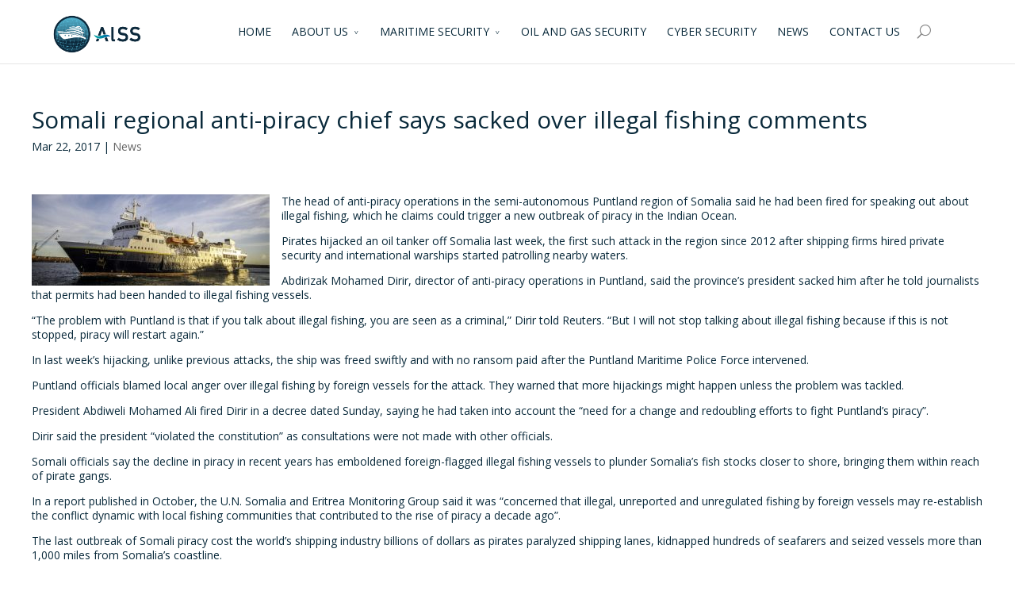

--- FILE ---
content_type: text/html; charset=UTF-8
request_url: https://alsafinasecurity.com/somali-regional-anti-piracy-chief-says-sacked-illegal-fishing-comments/
body_size: 10154
content:
<!DOCTYPE html>
<!--[if IE 6]>
<html id="ie6" lang="en-US" prefix="og: http://ogp.me/ns#">
<![endif]-->
<!--[if IE 7]>
<html id="ie7" lang="en-US" prefix="og: http://ogp.me/ns#">
<![endif]-->
<!--[if IE 8]>
<html id="ie8" lang="en-US" prefix="og: http://ogp.me/ns#">
<![endif]-->
<!--[if !(IE 6) | !(IE 7) | !(IE 8)  ]><!-->
<html lang="en-US" prefix="og: http://ogp.me/ns#">
<!--<![endif]-->
<head>
	<meta charset="UTF-8" />
	<title>Somali regional anti-piracy chief says sacked over illegal fishing comments - Al Safina Security</title>
			
	<link rel="stylesheet" href="//maxcdn.bootstrapcdn.com/font-awesome/4.3.0/css/font-awesome.min.css">
	<link rel="pingback" href="https://alsafinasecurity.com/xmlrpc.php" />

		
	<!--[if lt IE 9]>
	<script src="https://alsafinasecurity.com/wp-content/themes/Divi/js/html5.js" type="text/javascript"></script>
	<![endif]-->

	<script type="text/javascript">
		document.documentElement.className = 'js';
	</script>

	<meta name='robots' content='max-image-preview:large' />
	<style>img:is([sizes="auto" i], [sizes^="auto," i]) { contain-intrinsic-size: 3000px 1500px }</style>
	
<!-- This site is optimized with the Yoast SEO Premium plugin v3.8 - https://yoast.com/wordpress/plugins/seo/ -->
<link rel="canonical" href="https://alsafinasecurity.com/somali-regional-anti-piracy-chief-says-sacked-illegal-fishing-comments/" />
<meta property="og:locale" content="en_US" />
<meta property="og:type" content="article" />
<meta property="og:title" content="Somali regional anti-piracy chief says sacked over illegal fishing comments - Al Safina Security" />
<meta property="og:description" content="The head of anti-piracy operations in the semi-autonomous Puntland region of Somalia said he had been fired for speaking out about illegal fishing, which he claims could trigger a new outbreak of piracy in the Indian Ocean.Pirates hijacked an oil tanker off Somalia last week, the first such attack in the region since 2012 after &hellip;" />
<meta property="og:url" content="https://alsafinasecurity.com/somali-regional-anti-piracy-chief-says-sacked-illegal-fishing-comments/" />
<meta property="og:site_name" content="Al Safina Security" />
<meta property="article:section" content="News" />
<meta property="article:published_time" content="2017-03-22T16:35:32+04:00" />
<meta property="og:image" content="https://alsafinasecurity.com/wp-content/uploads/2017/03/frente_0-1024x391.jpg" />
<meta property="og:image:width" content="1024" />
<meta property="og:image:height" content="391" />
<meta name="twitter:card" content="summary" />
<meta name="twitter:description" content="The head of anti-piracy operations in the semi-autonomous Puntland region of Somalia said he had been fired for speaking out about illegal fishing, which he claims could trigger a new outbreak of piracy in the Indian Ocean.Pirates hijacked an oil tanker off Somalia last week, the first such attack in the region since 2012 after [&hellip;]" />
<meta name="twitter:title" content="Somali regional anti-piracy chief says sacked over illegal fishing comments - Al Safina Security" />
<meta name="twitter:image" content="https://alsafinasecurity.com/wp-content/uploads/2017/03/frente_0-1024x391.jpg" />
<meta property="DC.date.issued" content="2017-03-22T16:35:32+04:00" />
<!-- / Yoast SEO Premium plugin. -->

<link rel='dns-prefetch' href='//maps-api-ssl.google.com' />
<link rel='dns-prefetch' href='//www.google.com' />
<link rel='dns-prefetch' href='//fonts.googleapis.com' />
<link rel="alternate" type="application/rss+xml" title="Al Safina Security &raquo; Feed" href="https://alsafinasecurity.com/feed/" />
<link rel="alternate" type="application/rss+xml" title="Al Safina Security &raquo; Comments Feed" href="https://alsafinasecurity.com/comments/feed/" />
<link rel="alternate" type="application/rss+xml" title="Al Safina Security &raquo; Somali regional anti-piracy chief says sacked over illegal fishing comments Comments Feed" href="https://alsafinasecurity.com/somali-regional-anti-piracy-chief-says-sacked-illegal-fishing-comments/feed/" />
<script type="text/javascript">
/* <![CDATA[ */
window._wpemojiSettings = {"baseUrl":"https:\/\/s.w.org\/images\/core\/emoji\/15.0.3\/72x72\/","ext":".png","svgUrl":"https:\/\/s.w.org\/images\/core\/emoji\/15.0.3\/svg\/","svgExt":".svg","source":{"concatemoji":"https:\/\/alsafinasecurity.com\/wp-includes\/js\/wp-emoji-release.min.js?ver=6.7.4"}};
/*! This file is auto-generated */
!function(i,n){var o,s,e;function c(e){try{var t={supportTests:e,timestamp:(new Date).valueOf()};sessionStorage.setItem(o,JSON.stringify(t))}catch(e){}}function p(e,t,n){e.clearRect(0,0,e.canvas.width,e.canvas.height),e.fillText(t,0,0);var t=new Uint32Array(e.getImageData(0,0,e.canvas.width,e.canvas.height).data),r=(e.clearRect(0,0,e.canvas.width,e.canvas.height),e.fillText(n,0,0),new Uint32Array(e.getImageData(0,0,e.canvas.width,e.canvas.height).data));return t.every(function(e,t){return e===r[t]})}function u(e,t,n){switch(t){case"flag":return n(e,"\ud83c\udff3\ufe0f\u200d\u26a7\ufe0f","\ud83c\udff3\ufe0f\u200b\u26a7\ufe0f")?!1:!n(e,"\ud83c\uddfa\ud83c\uddf3","\ud83c\uddfa\u200b\ud83c\uddf3")&&!n(e,"\ud83c\udff4\udb40\udc67\udb40\udc62\udb40\udc65\udb40\udc6e\udb40\udc67\udb40\udc7f","\ud83c\udff4\u200b\udb40\udc67\u200b\udb40\udc62\u200b\udb40\udc65\u200b\udb40\udc6e\u200b\udb40\udc67\u200b\udb40\udc7f");case"emoji":return!n(e,"\ud83d\udc26\u200d\u2b1b","\ud83d\udc26\u200b\u2b1b")}return!1}function f(e,t,n){var r="undefined"!=typeof WorkerGlobalScope&&self instanceof WorkerGlobalScope?new OffscreenCanvas(300,150):i.createElement("canvas"),a=r.getContext("2d",{willReadFrequently:!0}),o=(a.textBaseline="top",a.font="600 32px Arial",{});return e.forEach(function(e){o[e]=t(a,e,n)}),o}function t(e){var t=i.createElement("script");t.src=e,t.defer=!0,i.head.appendChild(t)}"undefined"!=typeof Promise&&(o="wpEmojiSettingsSupports",s=["flag","emoji"],n.supports={everything:!0,everythingExceptFlag:!0},e=new Promise(function(e){i.addEventListener("DOMContentLoaded",e,{once:!0})}),new Promise(function(t){var n=function(){try{var e=JSON.parse(sessionStorage.getItem(o));if("object"==typeof e&&"number"==typeof e.timestamp&&(new Date).valueOf()<e.timestamp+604800&&"object"==typeof e.supportTests)return e.supportTests}catch(e){}return null}();if(!n){if("undefined"!=typeof Worker&&"undefined"!=typeof OffscreenCanvas&&"undefined"!=typeof URL&&URL.createObjectURL&&"undefined"!=typeof Blob)try{var e="postMessage("+f.toString()+"("+[JSON.stringify(s),u.toString(),p.toString()].join(",")+"));",r=new Blob([e],{type:"text/javascript"}),a=new Worker(URL.createObjectURL(r),{name:"wpTestEmojiSupports"});return void(a.onmessage=function(e){c(n=e.data),a.terminate(),t(n)})}catch(e){}c(n=f(s,u,p))}t(n)}).then(function(e){for(var t in e)n.supports[t]=e[t],n.supports.everything=n.supports.everything&&n.supports[t],"flag"!==t&&(n.supports.everythingExceptFlag=n.supports.everythingExceptFlag&&n.supports[t]);n.supports.everythingExceptFlag=n.supports.everythingExceptFlag&&!n.supports.flag,n.DOMReady=!1,n.readyCallback=function(){n.DOMReady=!0}}).then(function(){return e}).then(function(){var e;n.supports.everything||(n.readyCallback(),(e=n.source||{}).concatemoji?t(e.concatemoji):e.wpemoji&&e.twemoji&&(t(e.twemoji),t(e.wpemoji)))}))}((window,document),window._wpemojiSettings);
/* ]]> */
</script>
<meta content="Divi v.2.3.2" name="generator"/><link rel='stylesheet' id='ultimate-tables-style-css' href='https://alsafinasecurity.com/wp-content/plugins/ultimate-tables/css/ultimate-tables.css?ver=6.7.4' type='text/css' media='all' />
<link rel='stylesheet' id='ultimate-datatables-style-css' href='https://alsafinasecurity.com/wp-content/plugins/ultimate-tables/css/jquery.dataTables.css?ver=6.7.4' type='text/css' media='all' />
<style id='wp-emoji-styles-inline-css' type='text/css'>

	img.wp-smiley, img.emoji {
		display: inline !important;
		border: none !important;
		box-shadow: none !important;
		height: 1em !important;
		width: 1em !important;
		margin: 0 0.07em !important;
		vertical-align: -0.1em !important;
		background: none !important;
		padding: 0 !important;
	}
</style>
<link rel='stylesheet' id='wp-block-library-css' href='https://alsafinasecurity.com/wp-includes/css/dist/block-library/style.min.css?ver=6.7.4' type='text/css' media='all' />
<style id='classic-theme-styles-inline-css' type='text/css'>
/*! This file is auto-generated */
.wp-block-button__link{color:#fff;background-color:#32373c;border-radius:9999px;box-shadow:none;text-decoration:none;padding:calc(.667em + 2px) calc(1.333em + 2px);font-size:1.125em}.wp-block-file__button{background:#32373c;color:#fff;text-decoration:none}
</style>
<style id='global-styles-inline-css' type='text/css'>
:root{--wp--preset--aspect-ratio--square: 1;--wp--preset--aspect-ratio--4-3: 4/3;--wp--preset--aspect-ratio--3-4: 3/4;--wp--preset--aspect-ratio--3-2: 3/2;--wp--preset--aspect-ratio--2-3: 2/3;--wp--preset--aspect-ratio--16-9: 16/9;--wp--preset--aspect-ratio--9-16: 9/16;--wp--preset--color--black: #000000;--wp--preset--color--cyan-bluish-gray: #abb8c3;--wp--preset--color--white: #ffffff;--wp--preset--color--pale-pink: #f78da7;--wp--preset--color--vivid-red: #cf2e2e;--wp--preset--color--luminous-vivid-orange: #ff6900;--wp--preset--color--luminous-vivid-amber: #fcb900;--wp--preset--color--light-green-cyan: #7bdcb5;--wp--preset--color--vivid-green-cyan: #00d084;--wp--preset--color--pale-cyan-blue: #8ed1fc;--wp--preset--color--vivid-cyan-blue: #0693e3;--wp--preset--color--vivid-purple: #9b51e0;--wp--preset--gradient--vivid-cyan-blue-to-vivid-purple: linear-gradient(135deg,rgba(6,147,227,1) 0%,rgb(155,81,224) 100%);--wp--preset--gradient--light-green-cyan-to-vivid-green-cyan: linear-gradient(135deg,rgb(122,220,180) 0%,rgb(0,208,130) 100%);--wp--preset--gradient--luminous-vivid-amber-to-luminous-vivid-orange: linear-gradient(135deg,rgba(252,185,0,1) 0%,rgba(255,105,0,1) 100%);--wp--preset--gradient--luminous-vivid-orange-to-vivid-red: linear-gradient(135deg,rgba(255,105,0,1) 0%,rgb(207,46,46) 100%);--wp--preset--gradient--very-light-gray-to-cyan-bluish-gray: linear-gradient(135deg,rgb(238,238,238) 0%,rgb(169,184,195) 100%);--wp--preset--gradient--cool-to-warm-spectrum: linear-gradient(135deg,rgb(74,234,220) 0%,rgb(151,120,209) 20%,rgb(207,42,186) 40%,rgb(238,44,130) 60%,rgb(251,105,98) 80%,rgb(254,248,76) 100%);--wp--preset--gradient--blush-light-purple: linear-gradient(135deg,rgb(255,206,236) 0%,rgb(152,150,240) 100%);--wp--preset--gradient--blush-bordeaux: linear-gradient(135deg,rgb(254,205,165) 0%,rgb(254,45,45) 50%,rgb(107,0,62) 100%);--wp--preset--gradient--luminous-dusk: linear-gradient(135deg,rgb(255,203,112) 0%,rgb(199,81,192) 50%,rgb(65,88,208) 100%);--wp--preset--gradient--pale-ocean: linear-gradient(135deg,rgb(255,245,203) 0%,rgb(182,227,212) 50%,rgb(51,167,181) 100%);--wp--preset--gradient--electric-grass: linear-gradient(135deg,rgb(202,248,128) 0%,rgb(113,206,126) 100%);--wp--preset--gradient--midnight: linear-gradient(135deg,rgb(2,3,129) 0%,rgb(40,116,252) 100%);--wp--preset--font-size--small: 13px;--wp--preset--font-size--medium: 20px;--wp--preset--font-size--large: 36px;--wp--preset--font-size--x-large: 42px;--wp--preset--spacing--20: 0.44rem;--wp--preset--spacing--30: 0.67rem;--wp--preset--spacing--40: 1rem;--wp--preset--spacing--50: 1.5rem;--wp--preset--spacing--60: 2.25rem;--wp--preset--spacing--70: 3.38rem;--wp--preset--spacing--80: 5.06rem;--wp--preset--shadow--natural: 6px 6px 9px rgba(0, 0, 0, 0.2);--wp--preset--shadow--deep: 12px 12px 50px rgba(0, 0, 0, 0.4);--wp--preset--shadow--sharp: 6px 6px 0px rgba(0, 0, 0, 0.2);--wp--preset--shadow--outlined: 6px 6px 0px -3px rgba(255, 255, 255, 1), 6px 6px rgba(0, 0, 0, 1);--wp--preset--shadow--crisp: 6px 6px 0px rgba(0, 0, 0, 1);}:where(.is-layout-flex){gap: 0.5em;}:where(.is-layout-grid){gap: 0.5em;}body .is-layout-flex{display: flex;}.is-layout-flex{flex-wrap: wrap;align-items: center;}.is-layout-flex > :is(*, div){margin: 0;}body .is-layout-grid{display: grid;}.is-layout-grid > :is(*, div){margin: 0;}:where(.wp-block-columns.is-layout-flex){gap: 2em;}:where(.wp-block-columns.is-layout-grid){gap: 2em;}:where(.wp-block-post-template.is-layout-flex){gap: 1.25em;}:where(.wp-block-post-template.is-layout-grid){gap: 1.25em;}.has-black-color{color: var(--wp--preset--color--black) !important;}.has-cyan-bluish-gray-color{color: var(--wp--preset--color--cyan-bluish-gray) !important;}.has-white-color{color: var(--wp--preset--color--white) !important;}.has-pale-pink-color{color: var(--wp--preset--color--pale-pink) !important;}.has-vivid-red-color{color: var(--wp--preset--color--vivid-red) !important;}.has-luminous-vivid-orange-color{color: var(--wp--preset--color--luminous-vivid-orange) !important;}.has-luminous-vivid-amber-color{color: var(--wp--preset--color--luminous-vivid-amber) !important;}.has-light-green-cyan-color{color: var(--wp--preset--color--light-green-cyan) !important;}.has-vivid-green-cyan-color{color: var(--wp--preset--color--vivid-green-cyan) !important;}.has-pale-cyan-blue-color{color: var(--wp--preset--color--pale-cyan-blue) !important;}.has-vivid-cyan-blue-color{color: var(--wp--preset--color--vivid-cyan-blue) !important;}.has-vivid-purple-color{color: var(--wp--preset--color--vivid-purple) !important;}.has-black-background-color{background-color: var(--wp--preset--color--black) !important;}.has-cyan-bluish-gray-background-color{background-color: var(--wp--preset--color--cyan-bluish-gray) !important;}.has-white-background-color{background-color: var(--wp--preset--color--white) !important;}.has-pale-pink-background-color{background-color: var(--wp--preset--color--pale-pink) !important;}.has-vivid-red-background-color{background-color: var(--wp--preset--color--vivid-red) !important;}.has-luminous-vivid-orange-background-color{background-color: var(--wp--preset--color--luminous-vivid-orange) !important;}.has-luminous-vivid-amber-background-color{background-color: var(--wp--preset--color--luminous-vivid-amber) !important;}.has-light-green-cyan-background-color{background-color: var(--wp--preset--color--light-green-cyan) !important;}.has-vivid-green-cyan-background-color{background-color: var(--wp--preset--color--vivid-green-cyan) !important;}.has-pale-cyan-blue-background-color{background-color: var(--wp--preset--color--pale-cyan-blue) !important;}.has-vivid-cyan-blue-background-color{background-color: var(--wp--preset--color--vivid-cyan-blue) !important;}.has-vivid-purple-background-color{background-color: var(--wp--preset--color--vivid-purple) !important;}.has-black-border-color{border-color: var(--wp--preset--color--black) !important;}.has-cyan-bluish-gray-border-color{border-color: var(--wp--preset--color--cyan-bluish-gray) !important;}.has-white-border-color{border-color: var(--wp--preset--color--white) !important;}.has-pale-pink-border-color{border-color: var(--wp--preset--color--pale-pink) !important;}.has-vivid-red-border-color{border-color: var(--wp--preset--color--vivid-red) !important;}.has-luminous-vivid-orange-border-color{border-color: var(--wp--preset--color--luminous-vivid-orange) !important;}.has-luminous-vivid-amber-border-color{border-color: var(--wp--preset--color--luminous-vivid-amber) !important;}.has-light-green-cyan-border-color{border-color: var(--wp--preset--color--light-green-cyan) !important;}.has-vivid-green-cyan-border-color{border-color: var(--wp--preset--color--vivid-green-cyan) !important;}.has-pale-cyan-blue-border-color{border-color: var(--wp--preset--color--pale-cyan-blue) !important;}.has-vivid-cyan-blue-border-color{border-color: var(--wp--preset--color--vivid-cyan-blue) !important;}.has-vivid-purple-border-color{border-color: var(--wp--preset--color--vivid-purple) !important;}.has-vivid-cyan-blue-to-vivid-purple-gradient-background{background: var(--wp--preset--gradient--vivid-cyan-blue-to-vivid-purple) !important;}.has-light-green-cyan-to-vivid-green-cyan-gradient-background{background: var(--wp--preset--gradient--light-green-cyan-to-vivid-green-cyan) !important;}.has-luminous-vivid-amber-to-luminous-vivid-orange-gradient-background{background: var(--wp--preset--gradient--luminous-vivid-amber-to-luminous-vivid-orange) !important;}.has-luminous-vivid-orange-to-vivid-red-gradient-background{background: var(--wp--preset--gradient--luminous-vivid-orange-to-vivid-red) !important;}.has-very-light-gray-to-cyan-bluish-gray-gradient-background{background: var(--wp--preset--gradient--very-light-gray-to-cyan-bluish-gray) !important;}.has-cool-to-warm-spectrum-gradient-background{background: var(--wp--preset--gradient--cool-to-warm-spectrum) !important;}.has-blush-light-purple-gradient-background{background: var(--wp--preset--gradient--blush-light-purple) !important;}.has-blush-bordeaux-gradient-background{background: var(--wp--preset--gradient--blush-bordeaux) !important;}.has-luminous-dusk-gradient-background{background: var(--wp--preset--gradient--luminous-dusk) !important;}.has-pale-ocean-gradient-background{background: var(--wp--preset--gradient--pale-ocean) !important;}.has-electric-grass-gradient-background{background: var(--wp--preset--gradient--electric-grass) !important;}.has-midnight-gradient-background{background: var(--wp--preset--gradient--midnight) !important;}.has-small-font-size{font-size: var(--wp--preset--font-size--small) !important;}.has-medium-font-size{font-size: var(--wp--preset--font-size--medium) !important;}.has-large-font-size{font-size: var(--wp--preset--font-size--large) !important;}.has-x-large-font-size{font-size: var(--wp--preset--font-size--x-large) !important;}
:where(.wp-block-post-template.is-layout-flex){gap: 1.25em;}:where(.wp-block-post-template.is-layout-grid){gap: 1.25em;}
:where(.wp-block-columns.is-layout-flex){gap: 2em;}:where(.wp-block-columns.is-layout-grid){gap: 2em;}
:root :where(.wp-block-pullquote){font-size: 1.5em;line-height: 1.6;}
</style>
<link rel='stylesheet' id='contact-form-7-css' href='https://alsafinasecurity.com/wp-content/plugins/contact-form-7/includes/css/styles.css?ver=5.4.1' type='text/css' media='all' />
<link rel='stylesheet' id='divi-fonts-css' href='https://fonts.googleapis.com/css?family=Open+Sans:300italic,400italic,700italic,800italic,400,300,700,800&#038;subset=latin,latin-ext' type='text/css' media='all' />
<link rel='stylesheet' id='divi-style-css' href='https://alsafinasecurity.com/wp-content/themes/Divi/style.css?ver=2.3.2' type='text/css' media='all' />
<link rel='stylesheet' id='et_lb_modules-css' href='https://alsafinasecurity.com/wp-content/plugins/elegantbuilder/style.css?ver=2.4' type='text/css' media='all' />
<link rel='stylesheet' id='et-shortcodes-css-css' href='https://alsafinasecurity.com/wp-content/themes/Divi/epanel/shortcodes/css/shortcodes.css?ver=3.0' type='text/css' media='all' />
<link rel='stylesheet' id='et-shortcodes-responsive-css-css' href='https://alsafinasecurity.com/wp-content/themes/Divi/epanel/shortcodes/css/shortcodes_responsive.css?ver=3.0' type='text/css' media='all' />
<script type="text/javascript" src="https://alsafinasecurity.com/wp-includes/js/jquery/jquery.min.js?ver=3.7.1" id="jquery-core-js"></script>
<script type="text/javascript" src="https://alsafinasecurity.com/wp-includes/js/jquery/jquery-migrate.min.js?ver=3.4.1" id="jquery-migrate-js"></script>
<link rel="https://api.w.org/" href="https://alsafinasecurity.com/wp-json/" /><link rel="alternate" title="JSON" type="application/json" href="https://alsafinasecurity.com/wp-json/wp/v2/posts/1395" /><link rel="EditURI" type="application/rsd+xml" title="RSD" href="https://alsafinasecurity.com/xmlrpc.php?rsd" />
<meta name="generator" content="WordPress 6.7.4" />
<link rel='shortlink' href='https://alsafinasecurity.com/?p=1395' />
<link rel="alternate" title="oEmbed (JSON)" type="application/json+oembed" href="https://alsafinasecurity.com/wp-json/oembed/1.0/embed?url=https%3A%2F%2Falsafinasecurity.com%2Fsomali-regional-anti-piracy-chief-says-sacked-illegal-fishing-comments%2F" />
<link rel="alternate" title="oEmbed (XML)" type="text/xml+oembed" href="https://alsafinasecurity.com/wp-json/oembed/1.0/embed?url=https%3A%2F%2Falsafinasecurity.com%2Fsomali-regional-anti-piracy-chief-says-sacked-illegal-fishing-comments%2F&#038;format=xml" />

        <script type="text/javascript">
            var jQueryMigrateHelperHasSentDowngrade = false;

			window.onerror = function( msg, url, line, col, error ) {
				// Break out early, do not processing if a downgrade reqeust was already sent.
				if ( jQueryMigrateHelperHasSentDowngrade ) {
					return true;
                }

				var xhr = new XMLHttpRequest();
				var nonce = '4e5a85f771';
				var jQueryFunctions = [
					'andSelf',
					'browser',
					'live',
					'boxModel',
					'support.boxModel',
					'size',
					'swap',
					'clean',
					'sub',
                ];
				var match_pattern = /\)\.(.+?) is not a function/;
                var erroredFunction = msg.match( match_pattern );

                // If there was no matching functions, do not try to downgrade.
                if ( null === erroredFunction || typeof erroredFunction !== 'object' || typeof erroredFunction[1] === "undefined" || -1 === jQueryFunctions.indexOf( erroredFunction[1] ) ) {
                    return true;
                }

                // Set that we've now attempted a downgrade request.
                jQueryMigrateHelperHasSentDowngrade = true;

				xhr.open( 'POST', 'https://alsafinasecurity.com/wp-admin/admin-ajax.php' );
				xhr.setRequestHeader( 'Content-Type', 'application/x-www-form-urlencoded' );
				xhr.onload = function () {
					var response,
                        reload = false;

					if ( 200 === xhr.status ) {
                        try {
                        	response = JSON.parse( xhr.response );

                        	reload = response.data.reload;
                        } catch ( e ) {
                        	reload = false;
                        }
                    }

					// Automatically reload the page if a deprecation caused an automatic downgrade, ensure visitors get the best possible experience.
					if ( reload ) {
						location.reload();
                    }
				};

				xhr.send( encodeURI( 'action=jquery-migrate-downgrade-version&_wpnonce=' + nonce ) );

				// Suppress error alerts in older browsers
				return true;
			}
        </script>

		<meta name="viewport" content="width=device-width, initial-scale=1.0, maximum-scale=1.0, user-scalable=0" />	<style>
		a { color: #3ac1e1; }

		body { color: #0a2a3b; }

		.et_pb_counter_amount, .et_pb_featured_table .et_pb_pricing_heading, .et_quote_content, .et_link_content, .et_audio_content { background-color: #3ac1e1; }

		#main-header, #main-header .nav li ul, .et-search-form, #main-header .et_mobile_menu { background-color: #ffffff; }

		#top-header, #et-secondary-nav li ul { background-color: #3ac1e1; }

		.woocommerce a.button.alt, .woocommerce-page a.button.alt, .woocommerce button.button.alt, .woocommerce-page button.button.alt, .woocommerce input.button.alt, .woocommerce-page input.button.alt, .woocommerce #respond input#submit.alt, .woocommerce-page #respond input#submit.alt, .woocommerce #content input.button.alt, .woocommerce-page #content input.button.alt, .woocommerce a.button, .woocommerce-page a.button, .woocommerce button.button, .woocommerce-page button.button, .woocommerce input.button, .woocommerce-page input.button, .woocommerce #respond input#submit, .woocommerce-page #respond input#submit, .woocommerce #content input.button, .woocommerce-page #content input.button, .woocommerce-message, .woocommerce-error, .woocommerce-info { background: #3ac1e1 !important; }

		#et_search_icon:hover, .mobile_menu_bar:before, .footer-widget h4, .et-social-icon a:hover, .comment-reply-link, .form-submit input, .et_pb_sum, .et_pb_pricing li a, .et_pb_pricing_table_button, .et_overlay:before, .entry-summary p.price ins, .woocommerce div.product span.price, .woocommerce-page div.product span.price, .woocommerce #content div.product span.price, .woocommerce-page #content div.product span.price, .woocommerce div.product p.price, .woocommerce-page div.product p.price, .woocommerce #content div.product p.price, .woocommerce-page #content div.product p.price, .et_pb_member_social_links a:hover { color: #3ac1e1 !important; }

		.woocommerce .star-rating span:before, .woocommerce-page .star-rating span:before, .et_pb_widget li a:hover, .et_pb_bg_layout_light .et_pb_promo_button, .et_pb_bg_layout_light .et_pb_more_button, .et_pb_filterable_portfolio .et_pb_portfolio_filters li a.active, .et_pb_filterable_portfolio .et_pb_portofolio_pagination ul li a.active, .et_pb_gallery .et_pb_gallery_pagination ul li a.active, .wp-pagenavi span.current, .wp-pagenavi a:hover, .et_pb_contact_submit, .et_password_protected_form .et_submit_button, .et_pb_bg_layout_light .et_pb_newsletter_button, .nav-single a, .posted_in a { color: #3ac1e1 !important; }

		.et-search-form, .nav li ul, .et_mobile_menu, .footer-widget li:before, .et_pb_pricing li:before, blockquote { border-color: #3ac1e1; }

		#main-footer { background-color: #0a2a3b; }

		#top-menu a { color: #0a2a3b; }

		#top-menu li.current-menu-ancestor > a, #top-menu li.current-menu-item > a, .bottom-nav li.current-menu-item > a { color: #3ac1e1; }

		</style>
<style type="text/css">.recentcomments a{display:inline !important;padding:0 !important;margin:0 !important;}</style><script>
  (function(i,s,o,g,r,a,m){i['GoogleAnalyticsObject']=r;i[r]=i[r]||function(){
  (i[r].q=i[r].q||[]).push(arguments)},i[r].l=1*new Date();a=s.createElement(o),
  m=s.getElementsByTagName(o)[0];a.async=1;a.src=g;m.parentNode.insertBefore(a,m)
  })(window,document,'script','https://www.google-analytics.com/analytics.js','ga');

  ga('create', 'UA-84366437-1', 'auto');
  ga('send', 'pageview');

</script><style type="text/css" id="et-custom-css">
.grecaptcha-badge {
display: none !important;
}
</style>	<link rel="stylesheet" href="https://alsafinasecurity.com/wp-content/themes/Divi/css/caption.css" >
	<script src="https://alsafinasecurity.com/wp-content/themes/Divi/js/jcaption.min.js" type="text/javascript"></script>
</head>
<body class="post-template-default single single-post postid-1395 single-format-standard et_fixed_nav et_cover_background osx et_full_width_page chrome">
	<div id="page-container">

	
		<header id="main-header" class="et_nav_text_color_dark">
			<div class="container clearfix">
							<a href="https://alsafinasecurity.com/">
					<img src="https://alsafinasecurity.ae/wp-content/uploads/2016/07/logo_alss-01.png" alt="Al Safina Security" id="logo" />
				</a>

				<div id="et-top-navigation">
					<nav id="top-menu-nav">
					<ul id="top-menu" class="nav"><li id="menu-item-638" class="menu-item menu-item-type-custom menu-item-object-custom menu-item-638"><a href="/">HOME</a></li>
<li id="menu-item-333" class="menu-item menu-item-type-custom menu-item-object-custom menu-item-has-children menu-item-333"><a href="?page_id=431">ABOUT US</a>
<ul class="sub-menu">
	<li id="menu-item-334" class="menu-item menu-item-type-custom menu-item-object-custom menu-item-334"><a href="?page_id=441">MANAGEMENT TEAM</a></li>
	<li id="menu-item-539" class="menu-item menu-item-type-post_type menu-item-object-page menu-item-539"><a href="https://alsafinasecurity.com/accreditation-compliance/">ACCREDITATION &#038; COMPLIANCE</a></li>
	<li id="menu-item-336" class="menu-item menu-item-type-custom menu-item-object-custom menu-item-336"><a href="?page_id=451">PROFESSIONAL STANDARDS</a></li>
</ul>
</li>
<li id="menu-item-473" class="menu-item menu-item-type-post_type menu-item-object-page menu-item-has-children menu-item-473"><a href="https://alsafinasecurity.com/maritime-security/">MARITIME SECURITY</a>
<ul class="sub-menu">
	<li id="menu-item-486" class="menu-item menu-item-type-post_type menu-item-object-page menu-item-486"><a href="https://alsafinasecurity.com/operations-hra/">OPERATIONS &#038; HRA</a></li>
	<li id="menu-item-498" class="menu-item menu-item-type-post_type menu-item-object-page menu-item-498"><a href="https://alsafinasecurity.com/recruitment-training/">RECRUITMENT &#038; TRAINING</a></li>
</ul>
</li>
<li id="menu-item-571" class="menu-item menu-item-type-post_type menu-item-object-page menu-item-571"><a href="https://alsafinasecurity.com/oil-and-gas-security/">OIL AND GAS SECURITY</a></li>
<li id="menu-item-596" class="menu-item menu-item-type-post_type menu-item-object-page menu-item-596"><a href="https://alsafinasecurity.com/cyber-security/">CYBER SECURITY</a></li>
<li id="menu-item-541" class="menu-item menu-item-type-post_type menu-item-object-page menu-item-541"><a href="https://alsafinasecurity.com/news/">NEWS</a></li>
<li id="menu-item-345" class="menu-item menu-item-type-custom menu-item-object-custom menu-item-345"><a href="?page_id=448">CONTACT US</a></li>
</ul>					</nav>

					
										<div id="et_top_search">
						<span id="et_search_icon"></span>
						<form role="search" method="get" class="et-search-form et-hidden" action="https://alsafinasecurity.com/">
						<input type="search" class="et-search-field" placeholder="Search &hellip;" value="" name="s" title="Search for:" />						</form>
					</div>
					
					<div id="et_mobile_nav_menu">
			<a href="#" class="mobile_nav closed">
				<span class="select_page">Select Page</span>
				<span class="mobile_menu_bar"></span>
			</a>
		</div>				</div> <!-- #et-top-navigation -->
			</div> <!-- .container -->
		</header> <!-- #main-header -->

		<div id="et-main-area">
<div id="main-content">
	<div class="container">
		<div id="content-area" class="clearfix">
			<div id="left-area">
							
				<article id="post-1395" class="et_pb_post post-1395 post type-post status-publish format-standard has-post-thumbnail hentry category-news">
					<h1>Somali regional anti-piracy chief says sacked over illegal fishing comments</h1>

				<p class="post-meta">Mar 22, 2017 | <a href="https://alsafinasecurity.com/category/news/" rel="category tag">News</a></p>
					
					<div class="entry-content">
					<div class="et_builder clearfix"><div  class="et_lb_module et_lb_column et_lb_resizable et_lb_first">
<div  class="et_lb_module et_lb_text_block"><p><img decoding="async" class="alignleft wp-image-1396 size-medium" src="https://alsafinasecurity.ae/wp-content/uploads/2017/03/frente_0-1024x391-300x115.jpg" alt="" width="300" height="115" srcset="https://alsafinasecurity.com/wp-content/uploads/2017/03/frente_0-1024x391-300x115.jpg 300w, https://alsafinasecurity.com/wp-content/uploads/2017/03/frente_0-1024x391-768x293.jpg 768w, https://alsafinasecurity.com/wp-content/uploads/2017/03/frente_0-1024x391.jpg 1024w" sizes="(max-width: 300px) 100vw, 300px" />The head of anti-piracy operations in the semi-autonomous Puntland region of Somalia said he had been fired for speaking out about illegal fishing, which he claims could trigger a new outbreak of piracy in the Indian Ocean.</p><p>Pirates hijacked an oil tanker off Somalia last week, the first such attack in the region since 2012 after shipping firms hired private security and international warships started patrolling nearby waters.</p><p>Abdirizak Mohamed Dirir, director of anti-piracy operations in Puntland, said the province’s president sacked him after he told journalists that permits had been handed to illegal fishing vessels.</p><p>“The problem with Puntland is that if you talk about illegal fishing, you are seen as a criminal,” Dirir told Reuters. “But I will not stop talking about illegal fishing because if this is not stopped, piracy will restart again.”</p><p>In last week’s hijacking, unlike previous attacks, the ship was freed swiftly and with no ransom paid after the Puntland Maritime Police Force intervened.</p><p>Puntland officials blamed local anger over illegal fishing by foreign vessels for the attack. They warned that more hijackings might happen unless the problem was tackled.</p><p>President Abdiweli Mohamed Ali fired Dirir in a decree dated Sunday, saying he had taken into account the “need for a change and redoubling efforts to fight Puntland’s piracy”.</p><p>Dirir said the president “violated the constitution” as consultations were not made with other officials.</p><p>Somali officials say the decline in piracy in recent years has emboldened foreign-flagged illegal fishing vessels to plunder Somalia’s fish stocks closer to shore, bringing them within reach of pirate gangs.</p><p>In a report published in October, the U.N. Somalia and Eritrea Monitoring Group said it was “concerned that illegal, unreported and unregulated fishing by foreign vessels may re-establish the conflict dynamic with local fishing communities that contributed to the rise of piracy a decade ago”.</p><p>The last outbreak of Somali piracy cost the world’s shipping industry billions of dollars as pirates paralyzed shipping lanes, kidnapped hundreds of seafarers and seized vessels more than 1,000 miles from Somalia’s coastline.</p><p><em>Source: Reuters</em></p></div> <!-- end .et_lb_text_block -->
</div> <!-- end .et_lb_column_et_lb_resizable -->
</div> <!-- .et_builder -->					</div> <!-- .entry-content -->

					
									</article> <!-- .et_pb_post -->

										</div> <!-- #left-area -->

					</div> <!-- #content-area -->
	</div> <!-- .container -->
</div> <!-- #main-content -->


	<span class="et_pb_scroll_top et-pb-icon"></span>


			<footer id="main-footer">
				

		
				<div id="footer-bottom">
					<div class="container clearfix">
				<ul class="et-social-icons">

	<li class="et-social-icon et-social-facebook">
		<a href="#" class="icon">
			<span>Facebook</span>
		</a>
	</li>
	<li class="et-social-icon et-social-twitter">
		<a href="#" class="icon">
			<span>Twitter</span>
		</a>
	</li>
	<li class="et-social-icon et-social-google-plus">
		<a href="#" class="icon">
			<span>Google</span>
		</a>
	</li>
	<li class="et-social-icon et-social-rss">
		<a href="https://alsafinasecurity.com/feed/" class="icon">
			<span>RSS</span>
		</a>
	</li>

</ul>
						<p id="footer-info">&copy; Al Safina Security 2016 - Think today, feel safe tomorrow.</p>
					</div>	<!-- .container -->
				</div>
			</footer> <!-- #main-footer -->
		</div> <!-- #et-main-area -->


	</div> <!-- #page-container -->

	<link rel='stylesheet' id='wcp-caption-styles-css' href='https://alsafinasecurity.com/wp-content/plugins/image-caption-hover/css/style.css?ver=6.7.4' type='text/css' media='all' />
<script type="text/javascript" src="https://alsafinasecurity.com/wp-content/plugins/ultimate-tables/js/jquery.dataTables.min.js?ver=1.0" id="ultimatetables-js"></script>
<script type="text/javascript" src="https://alsafinasecurity.com/wp-includes/js/dist/vendor/wp-polyfill.min.js?ver=3.15.0" id="wp-polyfill-js"></script>
<script type="text/javascript" id="contact-form-7-js-extra">
/* <![CDATA[ */
var wpcf7 = {"api":{"root":"https:\/\/alsafinasecurity.com\/wp-json\/","namespace":"contact-form-7\/v1"}};
/* ]]> */
</script>
<script type="text/javascript" src="https://alsafinasecurity.com/wp-content/plugins/contact-form-7/includes/js/index.js?ver=5.4.1" id="contact-form-7-js"></script>
<script type="text/javascript" src="https://maps-api-ssl.google.com/maps/api/js?v=3&amp;ver=3#038;sensor=false" id="google-maps-api-js"></script>
<script type="text/javascript" src="https://alsafinasecurity.com/wp-content/themes/Divi/js/jquery.fitvids.js?ver=2.3.2" id="divi-fitvids-js"></script>
<script type="text/javascript" src="https://alsafinasecurity.com/wp-content/themes/Divi/js/waypoints.min.js?ver=2.3.2" id="waypoints-js"></script>
<script type="text/javascript" src="https://alsafinasecurity.com/wp-content/themes/Divi/js/jquery.magnific-popup.js?ver=2.3.2" id="magnific-popup-js"></script>
<script type="text/javascript" id="divi-custom-script-js-extra">
/* <![CDATA[ */
var et_custom = {"ajaxurl":"https:\/\/alsafinasecurity.com\/wp-admin\/admin-ajax.php","images_uri":"https:\/\/alsafinasecurity.com\/wp-content\/themes\/Divi\/images","et_load_nonce":"f0771264b4","subscription_failed":"Please, check the fields below to make sure you entered the correct information.","fill":"Fill","field":"field","invalid":"Invalid email","captcha":"Captcha","prev":"Prev","previous":"Previous","next":"Next"};
/* ]]> */
</script>
<script type="text/javascript" src="https://alsafinasecurity.com/wp-content/themes/Divi/js/custom.js?ver=2.3.2" id="divi-custom-script-js"></script>
<script type="text/javascript" src="https://alsafinasecurity.com/wp-content/themes/Divi/js/smoothscroll.js?ver=2.3.2" id="smooth-scroll-js"></script>
<script type="text/javascript" src="https://www.google.com/recaptcha/api.js?render=6Le9EqcUAAAAABPYue_Ygl5TPqSKYD65P2qd26YM&amp;ver=3.0" id="google-recaptcha-js"></script>
<script type="text/javascript" id="wpcf7-recaptcha-js-extra">
/* <![CDATA[ */
var wpcf7_recaptcha = {"sitekey":"6Le9EqcUAAAAABPYue_Ygl5TPqSKYD65P2qd26YM","actions":{"homepage":"homepage","contactform":"contactform"}};
/* ]]> */
</script>
<script type="text/javascript" src="https://alsafinasecurity.com/wp-content/plugins/contact-form-7/modules/recaptcha/index.js?ver=5.4.1" id="wpcf7-recaptcha-js"></script>
<script type="text/javascript" id="wcp-caption-scripts-js-extra">
/* <![CDATA[ */
var wcp_all_settings = [""];
/* ]]> */
</script>
<script type="text/javascript" src="https://alsafinasecurity.com/wp-content/plugins/image-caption-hover/js/script.js?ver=6.7.4" id="wcp-caption-scripts-js"></script>
<script defer src="https://static.cloudflareinsights.com/beacon.min.js/vcd15cbe7772f49c399c6a5babf22c1241717689176015" integrity="sha512-ZpsOmlRQV6y907TI0dKBHq9Md29nnaEIPlkf84rnaERnq6zvWvPUqr2ft8M1aS28oN72PdrCzSjY4U6VaAw1EQ==" data-cf-beacon='{"version":"2024.11.0","token":"b07e2f12e31e4545afa5f0d8f2b2acdd","r":1,"server_timing":{"name":{"cfCacheStatus":true,"cfEdge":true,"cfExtPri":true,"cfL4":true,"cfOrigin":true,"cfSpeedBrain":true},"location_startswith":null}}' crossorigin="anonymous"></script>
</body>
</html>

--- FILE ---
content_type: text/html; charset=utf-8
request_url: https://www.google.com/recaptcha/api2/anchor?ar=1&k=6Le9EqcUAAAAABPYue_Ygl5TPqSKYD65P2qd26YM&co=aHR0cHM6Ly9hbHNhZmluYXNlY3VyaXR5LmNvbTo0NDM.&hl=en&v=7gg7H51Q-naNfhmCP3_R47ho&size=invisible&anchor-ms=20000&execute-ms=30000&cb=h0qma77t6hp
body_size: 47996
content:
<!DOCTYPE HTML><html dir="ltr" lang="en"><head><meta http-equiv="Content-Type" content="text/html; charset=UTF-8">
<meta http-equiv="X-UA-Compatible" content="IE=edge">
<title>reCAPTCHA</title>
<style type="text/css">
/* cyrillic-ext */
@font-face {
  font-family: 'Roboto';
  font-style: normal;
  font-weight: 400;
  font-stretch: 100%;
  src: url(//fonts.gstatic.com/s/roboto/v48/KFO7CnqEu92Fr1ME7kSn66aGLdTylUAMa3GUBHMdazTgWw.woff2) format('woff2');
  unicode-range: U+0460-052F, U+1C80-1C8A, U+20B4, U+2DE0-2DFF, U+A640-A69F, U+FE2E-FE2F;
}
/* cyrillic */
@font-face {
  font-family: 'Roboto';
  font-style: normal;
  font-weight: 400;
  font-stretch: 100%;
  src: url(//fonts.gstatic.com/s/roboto/v48/KFO7CnqEu92Fr1ME7kSn66aGLdTylUAMa3iUBHMdazTgWw.woff2) format('woff2');
  unicode-range: U+0301, U+0400-045F, U+0490-0491, U+04B0-04B1, U+2116;
}
/* greek-ext */
@font-face {
  font-family: 'Roboto';
  font-style: normal;
  font-weight: 400;
  font-stretch: 100%;
  src: url(//fonts.gstatic.com/s/roboto/v48/KFO7CnqEu92Fr1ME7kSn66aGLdTylUAMa3CUBHMdazTgWw.woff2) format('woff2');
  unicode-range: U+1F00-1FFF;
}
/* greek */
@font-face {
  font-family: 'Roboto';
  font-style: normal;
  font-weight: 400;
  font-stretch: 100%;
  src: url(//fonts.gstatic.com/s/roboto/v48/KFO7CnqEu92Fr1ME7kSn66aGLdTylUAMa3-UBHMdazTgWw.woff2) format('woff2');
  unicode-range: U+0370-0377, U+037A-037F, U+0384-038A, U+038C, U+038E-03A1, U+03A3-03FF;
}
/* math */
@font-face {
  font-family: 'Roboto';
  font-style: normal;
  font-weight: 400;
  font-stretch: 100%;
  src: url(//fonts.gstatic.com/s/roboto/v48/KFO7CnqEu92Fr1ME7kSn66aGLdTylUAMawCUBHMdazTgWw.woff2) format('woff2');
  unicode-range: U+0302-0303, U+0305, U+0307-0308, U+0310, U+0312, U+0315, U+031A, U+0326-0327, U+032C, U+032F-0330, U+0332-0333, U+0338, U+033A, U+0346, U+034D, U+0391-03A1, U+03A3-03A9, U+03B1-03C9, U+03D1, U+03D5-03D6, U+03F0-03F1, U+03F4-03F5, U+2016-2017, U+2034-2038, U+203C, U+2040, U+2043, U+2047, U+2050, U+2057, U+205F, U+2070-2071, U+2074-208E, U+2090-209C, U+20D0-20DC, U+20E1, U+20E5-20EF, U+2100-2112, U+2114-2115, U+2117-2121, U+2123-214F, U+2190, U+2192, U+2194-21AE, U+21B0-21E5, U+21F1-21F2, U+21F4-2211, U+2213-2214, U+2216-22FF, U+2308-230B, U+2310, U+2319, U+231C-2321, U+2336-237A, U+237C, U+2395, U+239B-23B7, U+23D0, U+23DC-23E1, U+2474-2475, U+25AF, U+25B3, U+25B7, U+25BD, U+25C1, U+25CA, U+25CC, U+25FB, U+266D-266F, U+27C0-27FF, U+2900-2AFF, U+2B0E-2B11, U+2B30-2B4C, U+2BFE, U+3030, U+FF5B, U+FF5D, U+1D400-1D7FF, U+1EE00-1EEFF;
}
/* symbols */
@font-face {
  font-family: 'Roboto';
  font-style: normal;
  font-weight: 400;
  font-stretch: 100%;
  src: url(//fonts.gstatic.com/s/roboto/v48/KFO7CnqEu92Fr1ME7kSn66aGLdTylUAMaxKUBHMdazTgWw.woff2) format('woff2');
  unicode-range: U+0001-000C, U+000E-001F, U+007F-009F, U+20DD-20E0, U+20E2-20E4, U+2150-218F, U+2190, U+2192, U+2194-2199, U+21AF, U+21E6-21F0, U+21F3, U+2218-2219, U+2299, U+22C4-22C6, U+2300-243F, U+2440-244A, U+2460-24FF, U+25A0-27BF, U+2800-28FF, U+2921-2922, U+2981, U+29BF, U+29EB, U+2B00-2BFF, U+4DC0-4DFF, U+FFF9-FFFB, U+10140-1018E, U+10190-1019C, U+101A0, U+101D0-101FD, U+102E0-102FB, U+10E60-10E7E, U+1D2C0-1D2D3, U+1D2E0-1D37F, U+1F000-1F0FF, U+1F100-1F1AD, U+1F1E6-1F1FF, U+1F30D-1F30F, U+1F315, U+1F31C, U+1F31E, U+1F320-1F32C, U+1F336, U+1F378, U+1F37D, U+1F382, U+1F393-1F39F, U+1F3A7-1F3A8, U+1F3AC-1F3AF, U+1F3C2, U+1F3C4-1F3C6, U+1F3CA-1F3CE, U+1F3D4-1F3E0, U+1F3ED, U+1F3F1-1F3F3, U+1F3F5-1F3F7, U+1F408, U+1F415, U+1F41F, U+1F426, U+1F43F, U+1F441-1F442, U+1F444, U+1F446-1F449, U+1F44C-1F44E, U+1F453, U+1F46A, U+1F47D, U+1F4A3, U+1F4B0, U+1F4B3, U+1F4B9, U+1F4BB, U+1F4BF, U+1F4C8-1F4CB, U+1F4D6, U+1F4DA, U+1F4DF, U+1F4E3-1F4E6, U+1F4EA-1F4ED, U+1F4F7, U+1F4F9-1F4FB, U+1F4FD-1F4FE, U+1F503, U+1F507-1F50B, U+1F50D, U+1F512-1F513, U+1F53E-1F54A, U+1F54F-1F5FA, U+1F610, U+1F650-1F67F, U+1F687, U+1F68D, U+1F691, U+1F694, U+1F698, U+1F6AD, U+1F6B2, U+1F6B9-1F6BA, U+1F6BC, U+1F6C6-1F6CF, U+1F6D3-1F6D7, U+1F6E0-1F6EA, U+1F6F0-1F6F3, U+1F6F7-1F6FC, U+1F700-1F7FF, U+1F800-1F80B, U+1F810-1F847, U+1F850-1F859, U+1F860-1F887, U+1F890-1F8AD, U+1F8B0-1F8BB, U+1F8C0-1F8C1, U+1F900-1F90B, U+1F93B, U+1F946, U+1F984, U+1F996, U+1F9E9, U+1FA00-1FA6F, U+1FA70-1FA7C, U+1FA80-1FA89, U+1FA8F-1FAC6, U+1FACE-1FADC, U+1FADF-1FAE9, U+1FAF0-1FAF8, U+1FB00-1FBFF;
}
/* vietnamese */
@font-face {
  font-family: 'Roboto';
  font-style: normal;
  font-weight: 400;
  font-stretch: 100%;
  src: url(//fonts.gstatic.com/s/roboto/v48/KFO7CnqEu92Fr1ME7kSn66aGLdTylUAMa3OUBHMdazTgWw.woff2) format('woff2');
  unicode-range: U+0102-0103, U+0110-0111, U+0128-0129, U+0168-0169, U+01A0-01A1, U+01AF-01B0, U+0300-0301, U+0303-0304, U+0308-0309, U+0323, U+0329, U+1EA0-1EF9, U+20AB;
}
/* latin-ext */
@font-face {
  font-family: 'Roboto';
  font-style: normal;
  font-weight: 400;
  font-stretch: 100%;
  src: url(//fonts.gstatic.com/s/roboto/v48/KFO7CnqEu92Fr1ME7kSn66aGLdTylUAMa3KUBHMdazTgWw.woff2) format('woff2');
  unicode-range: U+0100-02BA, U+02BD-02C5, U+02C7-02CC, U+02CE-02D7, U+02DD-02FF, U+0304, U+0308, U+0329, U+1D00-1DBF, U+1E00-1E9F, U+1EF2-1EFF, U+2020, U+20A0-20AB, U+20AD-20C0, U+2113, U+2C60-2C7F, U+A720-A7FF;
}
/* latin */
@font-face {
  font-family: 'Roboto';
  font-style: normal;
  font-weight: 400;
  font-stretch: 100%;
  src: url(//fonts.gstatic.com/s/roboto/v48/KFO7CnqEu92Fr1ME7kSn66aGLdTylUAMa3yUBHMdazQ.woff2) format('woff2');
  unicode-range: U+0000-00FF, U+0131, U+0152-0153, U+02BB-02BC, U+02C6, U+02DA, U+02DC, U+0304, U+0308, U+0329, U+2000-206F, U+20AC, U+2122, U+2191, U+2193, U+2212, U+2215, U+FEFF, U+FFFD;
}
/* cyrillic-ext */
@font-face {
  font-family: 'Roboto';
  font-style: normal;
  font-weight: 500;
  font-stretch: 100%;
  src: url(//fonts.gstatic.com/s/roboto/v48/KFO7CnqEu92Fr1ME7kSn66aGLdTylUAMa3GUBHMdazTgWw.woff2) format('woff2');
  unicode-range: U+0460-052F, U+1C80-1C8A, U+20B4, U+2DE0-2DFF, U+A640-A69F, U+FE2E-FE2F;
}
/* cyrillic */
@font-face {
  font-family: 'Roboto';
  font-style: normal;
  font-weight: 500;
  font-stretch: 100%;
  src: url(//fonts.gstatic.com/s/roboto/v48/KFO7CnqEu92Fr1ME7kSn66aGLdTylUAMa3iUBHMdazTgWw.woff2) format('woff2');
  unicode-range: U+0301, U+0400-045F, U+0490-0491, U+04B0-04B1, U+2116;
}
/* greek-ext */
@font-face {
  font-family: 'Roboto';
  font-style: normal;
  font-weight: 500;
  font-stretch: 100%;
  src: url(//fonts.gstatic.com/s/roboto/v48/KFO7CnqEu92Fr1ME7kSn66aGLdTylUAMa3CUBHMdazTgWw.woff2) format('woff2');
  unicode-range: U+1F00-1FFF;
}
/* greek */
@font-face {
  font-family: 'Roboto';
  font-style: normal;
  font-weight: 500;
  font-stretch: 100%;
  src: url(//fonts.gstatic.com/s/roboto/v48/KFO7CnqEu92Fr1ME7kSn66aGLdTylUAMa3-UBHMdazTgWw.woff2) format('woff2');
  unicode-range: U+0370-0377, U+037A-037F, U+0384-038A, U+038C, U+038E-03A1, U+03A3-03FF;
}
/* math */
@font-face {
  font-family: 'Roboto';
  font-style: normal;
  font-weight: 500;
  font-stretch: 100%;
  src: url(//fonts.gstatic.com/s/roboto/v48/KFO7CnqEu92Fr1ME7kSn66aGLdTylUAMawCUBHMdazTgWw.woff2) format('woff2');
  unicode-range: U+0302-0303, U+0305, U+0307-0308, U+0310, U+0312, U+0315, U+031A, U+0326-0327, U+032C, U+032F-0330, U+0332-0333, U+0338, U+033A, U+0346, U+034D, U+0391-03A1, U+03A3-03A9, U+03B1-03C9, U+03D1, U+03D5-03D6, U+03F0-03F1, U+03F4-03F5, U+2016-2017, U+2034-2038, U+203C, U+2040, U+2043, U+2047, U+2050, U+2057, U+205F, U+2070-2071, U+2074-208E, U+2090-209C, U+20D0-20DC, U+20E1, U+20E5-20EF, U+2100-2112, U+2114-2115, U+2117-2121, U+2123-214F, U+2190, U+2192, U+2194-21AE, U+21B0-21E5, U+21F1-21F2, U+21F4-2211, U+2213-2214, U+2216-22FF, U+2308-230B, U+2310, U+2319, U+231C-2321, U+2336-237A, U+237C, U+2395, U+239B-23B7, U+23D0, U+23DC-23E1, U+2474-2475, U+25AF, U+25B3, U+25B7, U+25BD, U+25C1, U+25CA, U+25CC, U+25FB, U+266D-266F, U+27C0-27FF, U+2900-2AFF, U+2B0E-2B11, U+2B30-2B4C, U+2BFE, U+3030, U+FF5B, U+FF5D, U+1D400-1D7FF, U+1EE00-1EEFF;
}
/* symbols */
@font-face {
  font-family: 'Roboto';
  font-style: normal;
  font-weight: 500;
  font-stretch: 100%;
  src: url(//fonts.gstatic.com/s/roboto/v48/KFO7CnqEu92Fr1ME7kSn66aGLdTylUAMaxKUBHMdazTgWw.woff2) format('woff2');
  unicode-range: U+0001-000C, U+000E-001F, U+007F-009F, U+20DD-20E0, U+20E2-20E4, U+2150-218F, U+2190, U+2192, U+2194-2199, U+21AF, U+21E6-21F0, U+21F3, U+2218-2219, U+2299, U+22C4-22C6, U+2300-243F, U+2440-244A, U+2460-24FF, U+25A0-27BF, U+2800-28FF, U+2921-2922, U+2981, U+29BF, U+29EB, U+2B00-2BFF, U+4DC0-4DFF, U+FFF9-FFFB, U+10140-1018E, U+10190-1019C, U+101A0, U+101D0-101FD, U+102E0-102FB, U+10E60-10E7E, U+1D2C0-1D2D3, U+1D2E0-1D37F, U+1F000-1F0FF, U+1F100-1F1AD, U+1F1E6-1F1FF, U+1F30D-1F30F, U+1F315, U+1F31C, U+1F31E, U+1F320-1F32C, U+1F336, U+1F378, U+1F37D, U+1F382, U+1F393-1F39F, U+1F3A7-1F3A8, U+1F3AC-1F3AF, U+1F3C2, U+1F3C4-1F3C6, U+1F3CA-1F3CE, U+1F3D4-1F3E0, U+1F3ED, U+1F3F1-1F3F3, U+1F3F5-1F3F7, U+1F408, U+1F415, U+1F41F, U+1F426, U+1F43F, U+1F441-1F442, U+1F444, U+1F446-1F449, U+1F44C-1F44E, U+1F453, U+1F46A, U+1F47D, U+1F4A3, U+1F4B0, U+1F4B3, U+1F4B9, U+1F4BB, U+1F4BF, U+1F4C8-1F4CB, U+1F4D6, U+1F4DA, U+1F4DF, U+1F4E3-1F4E6, U+1F4EA-1F4ED, U+1F4F7, U+1F4F9-1F4FB, U+1F4FD-1F4FE, U+1F503, U+1F507-1F50B, U+1F50D, U+1F512-1F513, U+1F53E-1F54A, U+1F54F-1F5FA, U+1F610, U+1F650-1F67F, U+1F687, U+1F68D, U+1F691, U+1F694, U+1F698, U+1F6AD, U+1F6B2, U+1F6B9-1F6BA, U+1F6BC, U+1F6C6-1F6CF, U+1F6D3-1F6D7, U+1F6E0-1F6EA, U+1F6F0-1F6F3, U+1F6F7-1F6FC, U+1F700-1F7FF, U+1F800-1F80B, U+1F810-1F847, U+1F850-1F859, U+1F860-1F887, U+1F890-1F8AD, U+1F8B0-1F8BB, U+1F8C0-1F8C1, U+1F900-1F90B, U+1F93B, U+1F946, U+1F984, U+1F996, U+1F9E9, U+1FA00-1FA6F, U+1FA70-1FA7C, U+1FA80-1FA89, U+1FA8F-1FAC6, U+1FACE-1FADC, U+1FADF-1FAE9, U+1FAF0-1FAF8, U+1FB00-1FBFF;
}
/* vietnamese */
@font-face {
  font-family: 'Roboto';
  font-style: normal;
  font-weight: 500;
  font-stretch: 100%;
  src: url(//fonts.gstatic.com/s/roboto/v48/KFO7CnqEu92Fr1ME7kSn66aGLdTylUAMa3OUBHMdazTgWw.woff2) format('woff2');
  unicode-range: U+0102-0103, U+0110-0111, U+0128-0129, U+0168-0169, U+01A0-01A1, U+01AF-01B0, U+0300-0301, U+0303-0304, U+0308-0309, U+0323, U+0329, U+1EA0-1EF9, U+20AB;
}
/* latin-ext */
@font-face {
  font-family: 'Roboto';
  font-style: normal;
  font-weight: 500;
  font-stretch: 100%;
  src: url(//fonts.gstatic.com/s/roboto/v48/KFO7CnqEu92Fr1ME7kSn66aGLdTylUAMa3KUBHMdazTgWw.woff2) format('woff2');
  unicode-range: U+0100-02BA, U+02BD-02C5, U+02C7-02CC, U+02CE-02D7, U+02DD-02FF, U+0304, U+0308, U+0329, U+1D00-1DBF, U+1E00-1E9F, U+1EF2-1EFF, U+2020, U+20A0-20AB, U+20AD-20C0, U+2113, U+2C60-2C7F, U+A720-A7FF;
}
/* latin */
@font-face {
  font-family: 'Roboto';
  font-style: normal;
  font-weight: 500;
  font-stretch: 100%;
  src: url(//fonts.gstatic.com/s/roboto/v48/KFO7CnqEu92Fr1ME7kSn66aGLdTylUAMa3yUBHMdazQ.woff2) format('woff2');
  unicode-range: U+0000-00FF, U+0131, U+0152-0153, U+02BB-02BC, U+02C6, U+02DA, U+02DC, U+0304, U+0308, U+0329, U+2000-206F, U+20AC, U+2122, U+2191, U+2193, U+2212, U+2215, U+FEFF, U+FFFD;
}
/* cyrillic-ext */
@font-face {
  font-family: 'Roboto';
  font-style: normal;
  font-weight: 900;
  font-stretch: 100%;
  src: url(//fonts.gstatic.com/s/roboto/v48/KFO7CnqEu92Fr1ME7kSn66aGLdTylUAMa3GUBHMdazTgWw.woff2) format('woff2');
  unicode-range: U+0460-052F, U+1C80-1C8A, U+20B4, U+2DE0-2DFF, U+A640-A69F, U+FE2E-FE2F;
}
/* cyrillic */
@font-face {
  font-family: 'Roboto';
  font-style: normal;
  font-weight: 900;
  font-stretch: 100%;
  src: url(//fonts.gstatic.com/s/roboto/v48/KFO7CnqEu92Fr1ME7kSn66aGLdTylUAMa3iUBHMdazTgWw.woff2) format('woff2');
  unicode-range: U+0301, U+0400-045F, U+0490-0491, U+04B0-04B1, U+2116;
}
/* greek-ext */
@font-face {
  font-family: 'Roboto';
  font-style: normal;
  font-weight: 900;
  font-stretch: 100%;
  src: url(//fonts.gstatic.com/s/roboto/v48/KFO7CnqEu92Fr1ME7kSn66aGLdTylUAMa3CUBHMdazTgWw.woff2) format('woff2');
  unicode-range: U+1F00-1FFF;
}
/* greek */
@font-face {
  font-family: 'Roboto';
  font-style: normal;
  font-weight: 900;
  font-stretch: 100%;
  src: url(//fonts.gstatic.com/s/roboto/v48/KFO7CnqEu92Fr1ME7kSn66aGLdTylUAMa3-UBHMdazTgWw.woff2) format('woff2');
  unicode-range: U+0370-0377, U+037A-037F, U+0384-038A, U+038C, U+038E-03A1, U+03A3-03FF;
}
/* math */
@font-face {
  font-family: 'Roboto';
  font-style: normal;
  font-weight: 900;
  font-stretch: 100%;
  src: url(//fonts.gstatic.com/s/roboto/v48/KFO7CnqEu92Fr1ME7kSn66aGLdTylUAMawCUBHMdazTgWw.woff2) format('woff2');
  unicode-range: U+0302-0303, U+0305, U+0307-0308, U+0310, U+0312, U+0315, U+031A, U+0326-0327, U+032C, U+032F-0330, U+0332-0333, U+0338, U+033A, U+0346, U+034D, U+0391-03A1, U+03A3-03A9, U+03B1-03C9, U+03D1, U+03D5-03D6, U+03F0-03F1, U+03F4-03F5, U+2016-2017, U+2034-2038, U+203C, U+2040, U+2043, U+2047, U+2050, U+2057, U+205F, U+2070-2071, U+2074-208E, U+2090-209C, U+20D0-20DC, U+20E1, U+20E5-20EF, U+2100-2112, U+2114-2115, U+2117-2121, U+2123-214F, U+2190, U+2192, U+2194-21AE, U+21B0-21E5, U+21F1-21F2, U+21F4-2211, U+2213-2214, U+2216-22FF, U+2308-230B, U+2310, U+2319, U+231C-2321, U+2336-237A, U+237C, U+2395, U+239B-23B7, U+23D0, U+23DC-23E1, U+2474-2475, U+25AF, U+25B3, U+25B7, U+25BD, U+25C1, U+25CA, U+25CC, U+25FB, U+266D-266F, U+27C0-27FF, U+2900-2AFF, U+2B0E-2B11, U+2B30-2B4C, U+2BFE, U+3030, U+FF5B, U+FF5D, U+1D400-1D7FF, U+1EE00-1EEFF;
}
/* symbols */
@font-face {
  font-family: 'Roboto';
  font-style: normal;
  font-weight: 900;
  font-stretch: 100%;
  src: url(//fonts.gstatic.com/s/roboto/v48/KFO7CnqEu92Fr1ME7kSn66aGLdTylUAMaxKUBHMdazTgWw.woff2) format('woff2');
  unicode-range: U+0001-000C, U+000E-001F, U+007F-009F, U+20DD-20E0, U+20E2-20E4, U+2150-218F, U+2190, U+2192, U+2194-2199, U+21AF, U+21E6-21F0, U+21F3, U+2218-2219, U+2299, U+22C4-22C6, U+2300-243F, U+2440-244A, U+2460-24FF, U+25A0-27BF, U+2800-28FF, U+2921-2922, U+2981, U+29BF, U+29EB, U+2B00-2BFF, U+4DC0-4DFF, U+FFF9-FFFB, U+10140-1018E, U+10190-1019C, U+101A0, U+101D0-101FD, U+102E0-102FB, U+10E60-10E7E, U+1D2C0-1D2D3, U+1D2E0-1D37F, U+1F000-1F0FF, U+1F100-1F1AD, U+1F1E6-1F1FF, U+1F30D-1F30F, U+1F315, U+1F31C, U+1F31E, U+1F320-1F32C, U+1F336, U+1F378, U+1F37D, U+1F382, U+1F393-1F39F, U+1F3A7-1F3A8, U+1F3AC-1F3AF, U+1F3C2, U+1F3C4-1F3C6, U+1F3CA-1F3CE, U+1F3D4-1F3E0, U+1F3ED, U+1F3F1-1F3F3, U+1F3F5-1F3F7, U+1F408, U+1F415, U+1F41F, U+1F426, U+1F43F, U+1F441-1F442, U+1F444, U+1F446-1F449, U+1F44C-1F44E, U+1F453, U+1F46A, U+1F47D, U+1F4A3, U+1F4B0, U+1F4B3, U+1F4B9, U+1F4BB, U+1F4BF, U+1F4C8-1F4CB, U+1F4D6, U+1F4DA, U+1F4DF, U+1F4E3-1F4E6, U+1F4EA-1F4ED, U+1F4F7, U+1F4F9-1F4FB, U+1F4FD-1F4FE, U+1F503, U+1F507-1F50B, U+1F50D, U+1F512-1F513, U+1F53E-1F54A, U+1F54F-1F5FA, U+1F610, U+1F650-1F67F, U+1F687, U+1F68D, U+1F691, U+1F694, U+1F698, U+1F6AD, U+1F6B2, U+1F6B9-1F6BA, U+1F6BC, U+1F6C6-1F6CF, U+1F6D3-1F6D7, U+1F6E0-1F6EA, U+1F6F0-1F6F3, U+1F6F7-1F6FC, U+1F700-1F7FF, U+1F800-1F80B, U+1F810-1F847, U+1F850-1F859, U+1F860-1F887, U+1F890-1F8AD, U+1F8B0-1F8BB, U+1F8C0-1F8C1, U+1F900-1F90B, U+1F93B, U+1F946, U+1F984, U+1F996, U+1F9E9, U+1FA00-1FA6F, U+1FA70-1FA7C, U+1FA80-1FA89, U+1FA8F-1FAC6, U+1FACE-1FADC, U+1FADF-1FAE9, U+1FAF0-1FAF8, U+1FB00-1FBFF;
}
/* vietnamese */
@font-face {
  font-family: 'Roboto';
  font-style: normal;
  font-weight: 900;
  font-stretch: 100%;
  src: url(//fonts.gstatic.com/s/roboto/v48/KFO7CnqEu92Fr1ME7kSn66aGLdTylUAMa3OUBHMdazTgWw.woff2) format('woff2');
  unicode-range: U+0102-0103, U+0110-0111, U+0128-0129, U+0168-0169, U+01A0-01A1, U+01AF-01B0, U+0300-0301, U+0303-0304, U+0308-0309, U+0323, U+0329, U+1EA0-1EF9, U+20AB;
}
/* latin-ext */
@font-face {
  font-family: 'Roboto';
  font-style: normal;
  font-weight: 900;
  font-stretch: 100%;
  src: url(//fonts.gstatic.com/s/roboto/v48/KFO7CnqEu92Fr1ME7kSn66aGLdTylUAMa3KUBHMdazTgWw.woff2) format('woff2');
  unicode-range: U+0100-02BA, U+02BD-02C5, U+02C7-02CC, U+02CE-02D7, U+02DD-02FF, U+0304, U+0308, U+0329, U+1D00-1DBF, U+1E00-1E9F, U+1EF2-1EFF, U+2020, U+20A0-20AB, U+20AD-20C0, U+2113, U+2C60-2C7F, U+A720-A7FF;
}
/* latin */
@font-face {
  font-family: 'Roboto';
  font-style: normal;
  font-weight: 900;
  font-stretch: 100%;
  src: url(//fonts.gstatic.com/s/roboto/v48/KFO7CnqEu92Fr1ME7kSn66aGLdTylUAMa3yUBHMdazQ.woff2) format('woff2');
  unicode-range: U+0000-00FF, U+0131, U+0152-0153, U+02BB-02BC, U+02C6, U+02DA, U+02DC, U+0304, U+0308, U+0329, U+2000-206F, U+20AC, U+2122, U+2191, U+2193, U+2212, U+2215, U+FEFF, U+FFFD;
}

</style>
<link rel="stylesheet" type="text/css" href="https://www.gstatic.com/recaptcha/releases/7gg7H51Q-naNfhmCP3_R47ho/styles__ltr.css">
<script nonce="LRxRdlOvgMzx50i34mt1OQ" type="text/javascript">window['__recaptcha_api'] = 'https://www.google.com/recaptcha/api2/';</script>
<script type="text/javascript" src="https://www.gstatic.com/recaptcha/releases/7gg7H51Q-naNfhmCP3_R47ho/recaptcha__en.js" nonce="LRxRdlOvgMzx50i34mt1OQ">
      
    </script></head>
<body><div id="rc-anchor-alert" class="rc-anchor-alert"></div>
<input type="hidden" id="recaptcha-token" value="[base64]">
<script type="text/javascript" nonce="LRxRdlOvgMzx50i34mt1OQ">
      recaptcha.anchor.Main.init("[\x22ainput\x22,[\x22bgdata\x22,\x22\x22,\[base64]/[base64]/bmV3IFpbdF0obVswXSk6Sz09Mj9uZXcgWlt0XShtWzBdLG1bMV0pOks9PTM/bmV3IFpbdF0obVswXSxtWzFdLG1bMl0pOks9PTQ/[base64]/[base64]/[base64]/[base64]/[base64]/[base64]/[base64]/[base64]/[base64]/[base64]/[base64]/[base64]/[base64]/[base64]\\u003d\\u003d\x22,\[base64]\\u003d\x22,\x22SMK2w5TDs1tIw6J1ccOpw4EMAcKGNiBHw7QGasO/OggJw50Xw7hjwotPczJVKAbDqcOoZhzChSwWw7nDhcK0w5XDq07DkE3CmcK3w70Ow53DjEhQHMOvw70gw4bCmx/DqgTDhsOgw7rCmRvCpMO3woPDrUrDs8O5wr/CncKwwqPDu2AWQMOaw7kEw6XCtMOIcHXCosOFVmDDvg7DpwAiwr/[base64]/wrI+IsOSJcOKw6vCrsOhwoVyISBEfmfDnATDrxzDu8O6w5UvXsK/wojDvk0rM3DDrl7DiMKVw6/Dpjw/w6vChsOUGsOeMEsew5DCkG0+wppyQMO6wpTCsH3CrcKAwoNPJ8Ocw5HCliTDrTLDiMKmKTRpwr4pK2dibMKAwr0ZHT7CkMO3wr4mw4DDo8KWKh8wwrZ/wovDisKCbgJmdsKXMEJkwrgfwo3DiU0rFMKww74YEG9BCEd4Iksyw7shbcOkC8OqTRDCssOIeH3Dr0LCrcKGdcOOJ3YheMOsw4FWfsOFVxPDncOVHsKXw4Newp8JGnfDisOmUsKyf2TCp8Kvw7ICw5MEw4bCmMO/w71LZV04ecKDw7cXF8OPwoEZwr5/[base64]/CmMO9BcOQEMOuO8K/[base64]/wq0rwoHCtRkxwocaS3/[base64]/DsTzDjMORZsOlw74uRBsYw4wewpwrXMKew4A5NQYtw4PCpns6cMOvZGPCrBxQwp4fbyjDt8KPWsKXw43Cq14nw6HCtcK+XCTDuH9Ow5QdBMOFc8OgfRhDCsKWwoLDvcOOEDtnJTYSwozDqyvDrh/DjcOkQWh6EcKdQsO9wpRLdMOiw5DCuS7CiRTCiDLCtxhQwoRZXVxzw7rCl8KzdT/Cv8Ovw7TDoUNzwosuwpfDownChcKkPcKZwqDDv8Oew4LDlVnDvsOxwplFBk3Dt8KrwofDkT5/w79WKz/DnSJwSMOuw4zDqHN+w6FoBVTDv8OnXV5hcVQLw4vCtsONe07Drwldwqpkw5XCk8OaT8KqCMKGw712w5NUPcOmwpPDrsK8Ei/Cn3HDsBMuwrTCuS9VCsKfWH9feRZew5nCsMKrO1pJdxHCtsKJw59Jw7LCpsONf8OLaMKiw5PDiC5gLlXDg3wQw6QbwofDlsOyfjQnwrTClkl1w4bCi8OOTMOjb8KBBxxRw5LCkD/CvXXDoV1gVMOpwrN0UnImwqFtPTPCsDdJUcK1w7DDrC8twonDgwrCgcOrw6vDpD/Dl8KBBsKnw43DoAXDrMOcwrrCgmLClAVmwrwUwrU2EnjCk8Oxw4fDusOFbcOwNQfCqcO8ZhEfw5wtYDvDvRDCt28/KsO1QVTDpHTCrcKqwrjCvMKhW0MRwpDDjcKOwqwZw4Qzw5/DlzrCk8KKw7FPw5JNw6FOwphYA8KZPGLDg8OWwonDk8OHPMKuw57Dr0MdWsOeX0nDg25gdMKnKMOLw6lyZl5twoo5wp7CmcOMUF/DmcK4DsOQKcOqw6PCrxVfV8KRwrRELV/[base64]/w6pQwoXCg8KiwpE5V8K4ZMKeDcKyVcOEJyLChSFxw79IwobDmSNxwrHCsMKcwq7Csj8QXMOkw7crTWEDw4d5w694BcKcOMKEwo3CrQEdecODAHjCmzItw4FORF/CtcKnw6A5wonCncOKWAIxw7VFURxlwpNfAcOZwr9LVcOWwrPCh2hEwrjDlsOfw5k8cwlENcOpDTB5wrFtMsKGw7nCkMKQw5I6w7DDgz0xwqUNwr5HXk4OH8ONEWfDjXPCmMKNw7Ulw4Mpw717fTBaHcKnBi3DscK4T8OZCllfZR/Dk2d+wpfDkntzA8KXwppLwo9Pw54MwpRsQWpaLMO6TMOrw6Z/wrdzw6nDm8KEEcKMw5V9KgwFS8KywqI5IhY6djwTwonClsOXAcOvM8KYGm/[base64]/CpgnDuCrClmjChA/DikgGwr0FfTHCtsK2w5nCicKhw4R5HDLCmMKrw5/[base64]/w5hKwrXDksO6X8KpwoFSw5PDoMK4wqnDvUsjCMK2wojDl2nDq8O/[base64]/K3zDsT4Ywo5hGB5VOsOqw5hkBMO7wqbClUXCsFnDqMKAw5XDoTJTw5HDkAJhP8OUwo3DqT/[base64]/DgMOXD8OSwqvCgknCunVaOsOQEzEJNcOyw75Mw5omwqfCm8OTGDtXw6jCoinDhsKxXjd9w7fCnmbCjcO7wpLDpVjCoTolC2nDqi0qEMKTwpLCkg/[base64]/JhTCqcKjJVkGw7xVw67ChMKbcRHCgynDjsKeworChcKjICTCvFXDrj/CtcO4HkfDqDAvGz7CgBwSw6nDpsOLezHCuDI6w7/CisKZw7fChcKmdV5JeA1IOsKCwr1lBMO0HTtww7I6w5zCpgvDhMOyw5kpXEZHwo0gw5Iewr7DoS7CncOCw7gwwo8nw5PDrUx7Z0/DnxrCqEhWOQtDTsKpwqZJUMO/wpDCqMKeN8OTwo7CjcORNxlSHTXDu8O8w6wTOAvDvEYBOAkuI8O7LwzCjcKQw7Q+BhdGbwPDgsKzCsKaOsKjwofCl8OQDlLDl0jDugRrw4/[base64]/CDfDlxfDpQXCoSLDuQjDvjnCrynDuMOYCsKAKmnDmMOKT2U2HF56VD/[base64]/Ck27Di8Kzw5jCv2YNCcOcw7bCkMKzXcO/wq8hwojDvcOJw6jCl8Opw7bDncKdaUQbGjoFwqkyMcOoHcONQwJeAydow4DChsOYwqFGw63Cq2oyw4Yowq/Cn3DDlVRow5LDojTDn8O/agp3IBLCmcKfKsOKwqk4d8Kswo/Cvi/[base64]/CmhkcwqLDu3VQwrUlwrBxQnXCo8KRw6bCh8KLDQfChXTCv8KfFcORwptDeVPDgU3DgWkbF8OZwrV0RsKlKgzCuHbDqQALw5pkLTXDpMOxwrMSwofDiF/DskFfOVInMcKwUBA0wrVtasOSwpQ+wrtICx01w79Tw7TDqcOkbsOow4DCpnbClUU8VHrDssKgN2p6w7fCsB3Dl8KBw4c8ZTPCm8OCEE7DrMOIBGt8eMOzc8Khw7dMVQ/DmsOaw6jCpg3CssO/PcKNVMKFX8KudBV+DsOSwo7CrFMDwoJLHFLDoEnDgjzCoMKpUhYkwp7DjcOOwoDDvcODwpFlw69ow7kMwqdnw79Ew5rDlcKTw4M5wpBhXDbCnsOzwo9FwrRtw6obGsOiKMOiw5bDj8O1wrALBgbCscOVwpvCuSTDjcK5w4/[base64]/F8OVAiNNS8KOw4zCkcKqwp9oYsKSw5USFxEzQyHCkcKlwrZ9w6sbNMKzwq45MUAeChfDolNTwqXCmcObw7/[base64]/wrTDpgMqwqPDocK0woILwqPCr8KkwpbDsMKacxwIwrTCo1nDnXAywqLCh8KZwoMuLMKew6tvLcKdw7NfG8KtwoXChsK1XcORHcK/w6nCg3LDr8KGwqkIacOXLMKIfMOBw6zCoMOSFcO0WwjDvWV4w71dwqHDtcO6OsK5AcOiPcOSNH8ffijCtBjCncKmCSkfwrMvw4TDjWhaNSrCngtzPMOnE8O7w7HDisOOwp3CkibCpFjDsktQw6nCpnTCrsOfwqXDsifDqsO/wrd4w7pXw40bw7VwFQjCsDHDl1IRw77CrShyFcOiwohjwphJUcOYw4fDlsOxfcK1wpTDp07CpDrCuHXDq8K9LmEAwqRwR1wTwr/Do1cUIwTCtcKpOsKlGn/[base64]/OWY4wpTDpnjCpcOxw65Ew7Jbw6LCj8KLwpk4DALCmcKcw50OwrJSwonDr8Kzw6/DgjVpdg9+w61QI34lBi7DpcKwwpZ9SnZQWEogwrvCkXXDpybDthfCvAfDj8KyRCkbw5DCuTMFw7jDiMO1JjPCncOCKMKwwo1MT8K8w7AXbB/DsUDDiHLDk2EDwotjw7UPTMKrw4E/wotcFDdzw4fCiTHDinUhw4JUJy/Cn8KaMRwlw6s8dcOpTMO6wovDgcKdZltPwpERwq8MVMOcw5ARKcK8woFzNcKNwp1rTMOkwrt0KcKCDMO9BMKbGcO9WsOrewnCn8Kxw7tPwrDCpw7Ckn/Cp8K+wq09fQcnNQTChsOawofCiwTClMKdP8KGHzQuAMKmw4NbOMObw5cEBsObw4VGScOxFMO1w5QlI8KLHcOmwrLDnHtLw5UESnTDhlTCs8Kpwq/DlnUrH2vDtMO4wqF+w5LCssOuwqvDvkPDokgDEmIxGsOHwpVpesOnw7nCicKaTsOlHcKqwo4Qwp3Dp3TCgMKFVlkUKAbDrMKtI8OCwofDs8KUcR/[base64]/Cp8KkwrjCv1Uiwqdfwr/ChcONwp3Dtz3DrMOoDsKwwqnCoStuGE0yCD/CisKrwqdww4NbwooGMsKAO8KewojDvQDChgcMw6oLMmHDgcKgw7FAMm4tPMKFwrk9VcO6dmBNw78kwoNTGQnCssONw43CmcK+NyR4w7XDk8KMwrzDvhPDtEDDoX/CmcOjw75Dw5oWw4TDkzXCvBktwrYvaCLDsMKfIhDDpMKnaEDCk8OCWsODdSjCoMOzw4/CoXpkHcOYw4XDvFwRw4UGwq7DqA4qw7dsSyBtRcOmwpBuw50Cw7ATIwRMwqUSw4VGbEQTN8OMw4TDonpmw6UeSzA4bW7CpsKLw5BMacO3dcOwCMKbNMOhwrfCkTFwworCh8KXacOAw6toV8OmeysPF10Vw7lswqB/Z8O8NQHDhCQlCcO+wpbDh8Kqwr8SBQXChMOUEmwQMMKcwqHCocKLw5fDgMObwqvDoMOfw7vDhGlsbsOrwog1fAA2w6PDjl/CucOaw5nDp8OiScOJwpHCscKHwpnCuyxPwq8Kc8O6wod2wqJDw7PDrsORFVbCqXrCtzV+wrYiPcOswpPDjcKQfcO/w5PCssKUwrRCTTDDoMKjw4jCrsKMfAbDg39pw5XDuwsowojCuGHCjgRAdgRsfMO9P1xif0zDoEPCkMO2wrfCg8OHKFXCj0vCr04nTTrDkcKOw5F/w7lnwpxPwqp6QhDCp3jDsMO6BMOYeMOtNidjwqDDvXxWw4XDt1HDpMO6Z8OeTz/CisOBwpzDmMKiw74vw7HDkcOUwoHCni9qwrZZJ3/DqMK7w4zCl8KwbxYaFycawrsJeMKMwpFsCcORwpzDg8OXwpDDpcO0w7Bnw77DtsO+w49zwpdAwpPCgSBcTMKvT2RGwoTDnMOvwp5Yw7Rbw5XDhRAdW8KvMMO/N14KU3JoAlY9eyXCrh/DmyTDvsKQw6gNwrjDvsOHclQFW3xVwoRtAsOjwr7DgsOfwrt2dsKNw7YoSMORwoYFVMOzJTfCgsKNLGPCv8OfOxwXG8KUwqdsSl40HHTCu8K3WWgMcR7Cj3Vrw4XCgT0Iwp7Dmj/CnCB0w4TDkcOZUjfDhMOabMKewrNrQcOtw6RIw65Dw4DCgMOjwpJzfzfDnMOEVkQVwpPClVNrIMOUAwTDmlQGbBHDosKbZQfCsMKFw7kKwrfCq8KMMcOTQSLDmsO+H3JpGgcmRMOGGkQHwoJENMKLw47Ct0o/[base64]/Dh8K4w6bDin4wZMOdwrDCo8KWw4FmC2dafsKBwp7DtjhZwrdkwqHDihZcwrPDnXPCuMO/[base64]/Cv8Oiw5Agw7rDksKPwqF5w5vDiRcdw4ElEcKoQ8OxNsKJwrrCicObARLCrxo1w4czwowuwrQmw51TCcOJw7rCiBoITcOIXD3DoMOQNXzDtE1DXUzCoRfDvG7DiMKywrp/wpJ6OCTDnhs0wrrCmcK1w6FyOcKrRAjCvBvDpMO6w7kyWcOjw4d6f8OAwqnCtsKuw4zDssKdwp9Nwo4GBsOJw5ctwobCkjRsD8OZw6LCswdnw7PCpcOwAgVuwr5mwobCk8KHwrk0L8KCwpocwpjDr8OwTsKwBcOsw7YxJh/DocOUwo5iBTfDhmXCowEyw57CoGIiwozCkcOPLMKdXhdDw5nCvMKPeBTDusK8HTjDvUPDkm/DowEYdMOpN8KnWMOjw7Vtw5sBwpzDusOIwpzDpC3CmsKxwqcUw5nCmQHDmE1sJhQsORfCn8KAwqEuLMOXwr19w74kwrkDfMKZw67Cg8OJd2IqAMKTwpwEw7PDkBUZasK2d1vCo8KkBsO3RMKFw7FDw7Jcb8OtM8KjMMO2w4/Dl8OywpjCq8OCHB3CusOGwqAmw6LDr1lOwrp2wpDDnh4FwqPDvWV6wrHDlsKdKzkmM8KHw5NDHXnDllHDr8Knwr4ywpfCuVHDs8KRw5tWfgcMwrkGw6jCmsKHfcKpwpDDpsKSw58/w77CoMO7wrUYB8KDwrkjw6HCoi8tNyw2w5DDtngLw7zCp8OpIMOFwrJfFsKESMORw48WwrzCpsK/wrfDizTCliDDsXPDtDfCt8O9R3DDncOMw7ZVRXTCmwHCk0bClC/[base64]/[base64]/wrLDtMOZS8K+L8Kyw6Vgw6MXfMKDIXUmwo4oUxbDjsKEwqJOF8OPwrjDpWx6dsOlwp/DtsOhw5DDpE5BZsOVC8ObwrASIBNIw6c2w6fDgcKKwotBdjDCggPDv8KFw412wq1qwqbCrQBvBcO9PA5Kw4bDg3rDn8Oww7FuwrzCvMOgAGxdQsOswq/DpcK7E8Olw7F5w6x3w4RrG8ODw4PCp8KAw6HCssOgw7ouIcOFDGfClglHwr4nw6xJC8KfIRBCABTCnsK8ZSZ1MU9/wpYDwq7CuhvCtHF8woJlKcOLVMOzw4ATZ8O8GCMzwoHCnsKLUMOYwqHDuk9xMcKuw5TCr8OeXQzDuMOQUsO0w7rDlsK6DMKEScO6wqbDtHAlwpM/w6rDq0dXDcKsYwtaw5TCmnHCusOvXcO7QMKlw7PCkcOTbcKTwpzCn8K1wqljJVYPwqDDicK9w6pLPcKFe8Kxw4pAUMK6wq5cw6fCucOqXcO3w5/DhsKGIWHDrDrDvcK1w4bCvcKdakh2M8OXXcOVw7IkwowcJkI6KAl8wq7CqnXCkMKPRCLDl33CoUsBanrDtS0YA8K9YcOaQmTCt03DpcK9wqRgwp0GBB/CmsK4w4oTJ3HCpQ/DvUJYPcOvw7fDsDh4w4nCrMOgOlA3w6bCqMKkFw7CkmwvwpxtU8KHL8OBw6rDvADDgcOzw7/DuMKMw6M2LcOFw5TCikoTw4fDvMKEZSHCpksFDgPDjwLDkcOdwqhIDRDClV3CrcKTwrIjwqzDqizDkw4LwrrCjgDCocKVOlsmA2DCgx3ChMOaw73ChsOudC3CsSrDt8OMTcK9w5zChBNkw7c/[base64]/[base64]/ClcOwdjzCrhFjw7/DiMOlwo/[base64]/IcKZKcKeRsKqwpFvw7p/RBIlw6nDvHt7wqYsw63ClzAVworCnMOlwpTCvSFJLx9FbmTCt8ODCRoxwq1Qc8O5w6hpV8O5L8K1w4jDmCrDvMODw4vCrQEnwqbDi1rCm8KdfcO1w5PDlR86w4NJHcKbw40RLWPCn2d/bMOGwpPDvsOyw7jCiA4pwoMHenbDlynCrDfChcOUelg1wqHCiMKnwrzDrsKdw4jClsK0WE/[base64]/dxF7U8Oww6BnKTFxw7Jkw6VSVE9jwoXCjGnDhXATYcKoYzbCtMObPg10KG/CtMOkwrXCpVc5asOnwqfCrwVIG3TCuwnDj3c+wpJnKsOBw5bCi8OLJiAQw67CjBnCliVWwroNw7zDpUw+YSEcwpDCgsKccsKDKh/CqFbDtsKEwoPDt3xrdMK6OkjDll/[base64]/[base64]/DgsKLw4XCqWjDgcKcw5DCl8Orw5VuFcOnH8OaND40FC0ZS8KRw4xlwpNkwq5Rw6obw5I6w4Jww4jCjcOvOywVwpRkPlvDoMKzM8ORw7/CucKMYsOtPwLCnznCgMKYGjTCnsKUw6TChMOHZ8KCKMORPsOFRyTCoMOBeRUZw7BCaMOiwrEywqHDnMKKEjR/wqA0asKke8KhMzDDk0rCvcOzeMOQD8O7DsKIbXFQw5kRwoU4w4dIfMOLw5fCikPDn8Ozw6zCkMKlw5PCuMKBw6nDq8Otw7HDiE5KUHFqU8KLwrgvT0XCqD/[base64]/Dq0JLBg/[base64]/[base64]/ChsKUbMOtwrsYeysSZgDCgwrCvsOKEMK9cU/DtkJmcMKbwrBPw685woLCh8Onw5PCrsKtHsOWRjbDoMOswrvCjnVCwpUcZsKnwqFRdMK/[base64]/DmWkAfRtXwpHDvR/DmMOxHD4DDRjDrsKiHRXDpSDDgRPCusKIw5HCrsKSIEfDvBIqwrYBw7lNwolrwqNVcMKnJ29NKg7CjMKlw69Ew7gtKMOJwrEYw47Dom3CgsK+dsKEw4XCpsK1FMKBwrnChsOUQsO4XsKSw5jDssOqwrEZw5s6wqvDuV86wr/DhyDDt8Kqw7h0w7HCncOAcUfCu8OjOVLDmlPCi8KoFQXCosOGw7nDlQMcwphyw5dYF8K3KHlNJAUew61bwpfDpQEHYcO/C8KfV8Oow6PCtsO1BgXDgsOed8K0P8KVwpQXwqFZwqrCqcOdw595woDDosKywpg1wr/CqUHDpToIwotpwpZdw7LCkTNSG8KEwqvCpcODam0gaMKmw7R/w6LCp3ofwrrDnMO1wp3CmcK1w53Du8K0EsKWw7xEwoABwqxew6vDvxMVw5PDvzzDm2bDhTh9Q8OdwpVhw74DDMODwpfDo8KcUCzDvC4XdwzCnsOwHMKdwrzDuTLCiXEUWMK9w5tbw7RyGCs/w7TDrMKLZsKadMKMwoxRwp3DuG/[base64]/E2p1w5ZTPULDkcKCe8Kfw7fDoxDCucObwpnDqcKvwrzDsCzCqcO2VBbDpcKEwr7CqsKUw6zDuMOTFhTCg3zDpMO8w47Ct8O1UMKPwprDlwARCjEzdMOMQWtSE8OeGcOWFx5Ww4HCtsK4SsOSelgew4HDmG8Rw55BIsKuw5nCo38xwr4iAsKNwqbCvsOkw5/Cn8KXKcK/VBRoNjLDkMOZw484wrVnbHMjw77DqlTDkMKaw47CtcOMwojCtMOJwrEgRcKPYC3CnGbDvsOXwqROGsKRI2PCjQPDu8KMw53Cj8KMAArDksKASH7CrHhUUsOgwobCvsKWw6oiZFARW2XCkMKuw54odMOdEX7DqMKFSh/[base64]/Ci04cDMO1PMKvenzCgUkEN2DDp3PDosOzwocVXMKyRsKDw7BkGcKnOsOtw77CgFTCgcOvwrY4YcOqUAYwJ8OLw6DCuMO7w43Dh15Vw4R6wp3CmjotOCtkw7TCuzvDlH8lan4uJRVbw5rDuB85IR1aMsKIwrg5w77CocOWQ8KkwpFNJ8O3PsK2an9ew4/DuQHDnsO/woDDhlXDrVbDjBIRYiMDNRMoW8KDw6VjwplrcAsLw5bDviddw5HDmml1woNcf2LClBUAw5fCr8O5w6pkFSLDiWLDrcKGE8KuwqDDmD4ONsK8w7nDjsOvLy4Hwq/[base64]/fg3CvVB6wqDCgcO8w7I2GMOvwovCqnssAcKSPzPCiHDClWsbwqLCt8KdGRVBw4nDqTLDoMO5JcOVw7gmwrlZw7hHScOZM8KDw4zCo8KKOnNsw47DssOUw74eV8O0wrvCpwPChcO7w4URw4LDhMKmwq7CucO/[base64]/[base64]/AsK0w7nDmMOTw4wiw4Fuw6jCkQ4Bwo7ChmDDi33Chk/Cnmc5w5/DhcKNI8Kww55hZT8fwprCrsOcB0/CgUBGwpcQw4tHMsKBVmcCasOlEk/Dhkd7wp0rwq/Dh8O1f8K5IMO9woNZw77Cs8O/[base64]/DoV8iUMKvwoTDkWNvPWBWBhrCr2DCq0Mxw7RBOX3DpGXDvGwFZ8Opw5HCszLDqsOAZSkdw712VVlow57CisOuw4ArwrE9w514w73Dqh0eK1jCqkp8X8KLL8OgwrnDnjPDgDzCiyoJaMKEwpsoBg3CnMO5wrbCpyjDisOgw6/DjxprPg7ChSzCh8KYw6ZXw7LCr212wrHDpFZ6w4HDhVIDIMKlQcKpAsKAwpVzw5XDnsOXFFbDsQ/DtRLCgF/DrW7DsUrCnRPCnMKFHcK8OMK9OcKqZQXCpmMdw63ChTEmZXMXBl/DrzjCqkLCn8KRFx1kw6VMw6kAw7/DvMKGSkkywq/CrcKWwrLCl8KdwqPDvcKkZHDDgGILCMKxw4jDtXk7w6tsWmvCriFWw7jCisKDdhfCpsO8V8O1w7LDjDoMG8OHwrnCgRpKJMOUw5Vbw7tNw67DvxXDpyd1NsORw7h+wrMTw4AJTcO3eDfDnsKxw7oRfcKqYcKKd0XDsMOHAh4/w5Bhw5vCosK1BiLCjsOPWMOlfsKhZMO2TsK5McOAwonCkQxZwpdffsO3M8KMw5Bcw50PZ8O8RsKFR8OaBsK7w4w3DmrCsEvDkcOgworDq8OyU8Kaw7vDqMKUw4N5J8OkJ8Ovw7QFwp9xw4JowqN+wo7Dt8OWw5/DiRlvRMKxecKMw41RwoTCqcK/w4pEdyJHw4LDkEd3MznCgn8nTsKHw74mwoLChBdtwr7Doi3Dp8OUwr/DicOyw77Dp8KdwotTUcKFJgDCqcOJRsKOe8KDwqUYw47DmWkRwqjDjldrw4/[base64]/CvzBBOm7DkMOfw54iTR01w4TDrg7CtMKLw4Vuw5DDkzDCnidCS1fDu27DvW4HdljDtAbDisKdw4LCrMKqw6QiasOPdcOYw7zDsQjCkW3ChDPDnV3DjCTCrsO/wqM+woRxw5QtRTvClsKfwpvDhsO9wrjDo0bDqMOAw6FRPnUyw4cowphARTDDkcOow7Mww7haIRbDrsK+e8KWQGcKw7N/[base64]/CpMObwpRRBMKZS1NMwqLCqsKIKcKoZmJLcsOYw5FET8KHesKMw4s3JyEQWsO1BsOLwpN9E8OsTcOCw5htw7HDtT7Dp8ODw6/Cr3/[base64]/[base64]/wqvDjBQPH8KxTEDDrMOgw6c3w5cWw4bCgjIQw7bDlcOfwqfDnk4zw4zDhcOXWztEw4PCusOJSMKGwrUKIHR8woJxwpzCjCghwoXCuXBXYhLDnRXCqx3Dh8KVDMO6wrIMVwvDli3DmD7CrifDi2MhwpJBwqhrw4/[base64]/DgsKwAMKkw5h5c8KOdsKfUG7DgsOAHhICwonDg8O3OsK8EGTDmifCo8KSQ8K+HcOResOdwpAVw7XDjE9qw5sIW8O4w4DDp8Owbi4aw6rCm8OpXMKhagQbw4ZqaMOuw5NtJsKPPcOcwpg/w7TCslkxA8KzfsKGEV7DlsOwQ8OKw6zChlYKLFNhDG4EKyEQw6rDrAl/[base64]/CpMKaUBcJdwfCpDtbwqZRw6Fqf1kbw7MkI8OJQsKiOwgXD0BMw5/DvMKsT2vDqDsMRivCpXFPT8K/DcKew41qA3dbw5FHw6PCvDrCpsKVwoVWTH3Do8KsViHCgwgqw7lVCTJGMyQbwoDDr8OEw5/CosKuw7/DhXnCpkMOMcKhwpgvacK+MGfCkVl3wo/[base64]/c1AFTUzCoMK7wpDDs2BhwpAKC3s6HBhPw55eIiIkw7xewqhJWwRfw6jCgcO9w6/Dm8KRwrFxPsOWwonCosKCCEzDvHnChsOqFcKXSsOTw57CkcKERw9AZ2DClVECDcOhecKUSG4hWWgQwrFSwqbCqcKlMiAfTMOGwpTDt8KZMcOcwp7CmsKoMm/DoHxQw5QhEEh/w65Kw57Dv8KLAsKgeTkwRsKYwp4RSGlSfUDDs8OFw4UUwpPCk1vDqzdFa1Ntw5tdwpDDosKjwrc3wpHDqyTCqcO5L8K5w7vDl8O3bk/[base64]/Dv8KGNGTCksK8SMKTJkrDpwrCgcOgw5DCtcK4NT1dw6pXw4tDD1sDA8OhE8KKwrXCpsOBPS/DsMOiwqpHwq8Rw5d8woHCu8OcRcKNw7zCnGfDvzfDisK2JcKkYD0Fw4jDqcKnwrXCihJ8w5bCpsK5wrYaOsOtF8OXf8OFFSVlTcOjw6PCp1dyXsOuCH00U3nCi1LDiMO0DUt3wr7Du1RQw6FgJDLCoCpqw4nCvhvDtQ9jQQR1wq/[base64]/CnMONZy/Cql/[base64]/DncOkw6jChsOJw5ALw67CpsOgw6hMw6ona8OOdMOPLcKgN8O4w7vCiMOgw63DpcKrPWhsJgpUwpzDpMO3EETCphNjBcOkZsObw7zCk8KdBMO4UMKuwoTDncOEwp3DjcOhOz5Nw4howrU5bcO8XcOqYMOjw659HsOiKVjCpE/DvsKiwqIES0bCpz/DtsK9c8OKSMOYIcOMw6BRIsKDcHQQVjHDjEbDgsKZw49USUHDjB5BSThKaxcDGcOxwr/[base64]/CocOMI8Oxw44IwqjCmMKjw6XCtnDDgsK1NsKSw67DisKrfcOcwrXDqUPCn8OONnfDnGIMVMOYwp/Cr8KDFBdnw4ZZwqwgPlIgT8OPwpPCv8OcwozCswjCh8Ofw4wTMCrCuMOqbMKGwp/DqRYNwoPDlMOSwr8oFMOawrlFbsKkJCbCvcOGfi/[base64]/Y8Oawp7DsXfDssO6wrwxw5PDgDXCicOZw7NCw6QfwoXCmMKoN8KtwpcgwqXDig3DjD5lwpLDlT7CuzHDgMOYD8OvZ8OOBmVEwqJNwpsww4rDsQwcUgg6w6lOJMKxOV0EwqDDpGMDAGvDqMOVbMOTwrtlw6nDg8OFSMOHworDmcOOYF/Dt8K9PcOywr3DoS9pwrUEwo3DtsOoawk5wqPDoWYGw4fDgxPCmzkmYE7CjMK0wqvCrz1bw7jDmMK3GhpDw6jDpnEwwqrDpAg1w7vCqcOTbcKbwpERw58lV8KoJ0zDqMO/SsK2WHHDmltFJ1RbAgrDoFJoPkzDjsOIUA8Fw7McwqEPCwwCOsOzw6nClXPClMKiaCDDv8O1I0sUw4hOw7pkDcKtV8ODw6o9wp3CtsOLw6Atwp4Qwok/Ex3DrVHChMOUPBB3w67DsiHCgsKbwrA8JsOBw5DCjWV2YsKeKgrCjcOfT8KNw6J/w6cqw7E2w7BZGsOPcnxKwo92wp7CvMOfdCo6wpzCgDUAXcK/w4vCqsOTw5RLEnHCvMO3DMOoTWDDgCbDnR3CscKeNyTDszbColLDmMKbwqrCiAc7LnMYXRoAXcO9d8Otw5LClG7Ch0NPw7bDiml4YAXDhEDDl8KCworCgjk2RMONwohVw4tJwqrDjMKWw5cgGMOtfHtnwqtKw7/[base64]/DlicpwohHwqvDlcOWeMOsH8K/IcOww4nCisOswphCwrATw6HDjzPDjhAuImpUw4QWw4HCpBNmD14bfhpJwqweZmILJMOjwq/CkwjCnRQBSsOqw5RewoQSwo3DksK2w4wOCjXDiMOqVAvCixoTw5tYw6rCscO/TcKIw6lswr/CqGpKDcOfw4nDoXvDrTrCvcKHw5Fhw6ozCQgYwqXDssK6w6DCrh96w4jDlcK0wohFQmU3wqjDhznDpTstw4vDmwXDqRpYw4TDjynCkGUBw6/ClzPDgcOcJMOyfsKawoHDsQXCkMOnJMOIditWwrjDn3HCn8K0wrjDtsOeeMKWwrLCvHNAFcKNw5/Dh8KAUMOkw7nCrMODPMK4wrtgw5pbVyoVc8OzAcKtwrFlwoccwrBjVHdhOn7DiDjDn8K0woYbw7QXwpzDjCJdLlfCkl1rHcOiDB1IRcK3N8KkwpnClcO3w5HCgVNuasOuwovCq8OLQgvCgBokw53CpMOKOcOVEUoZwoHDoXodByxDw6xywr4iPsKFFMK6HGfDsMKKZG/DksKNAHXDg8OvGj1NCzYVXMKgwrEkKlppwqJvDD/Cq1cWLD9OWH8MfRnDqcOEwpfCucOYfMOzKnXCuTbDsMK9AsKkw53DlBg6Aip4w7vClMOKb0HDvsKfwpZ4QsOEw7tCwo/CqAvCuMK8ZBlLPig8Y8KhYH8qw7HCqjjDpFjCv3TCpsKYw4XDhDJ0cAs5wobDpE59wqZFw48SOsO3WArDscKwRMKAwpN4acOZw4XCiMKsVhHCtsKAwrt/[base64]/Cp8KrOTJ/fiETw5pAw6DDn2PCk8KFPMOGO03Dl8O4aAzDi8KrEUQOw5TCvVrDuMODw4jDisKNwo0ww7LDqMOhZjnDs33DvEQewqAawp7Dgzdrw6vCphvClTlow6DDiyo3YcOVw5zCs3/DhxpswrMjwpLClsKew4dbPVp0O8KVDMO6dcOawoQFw6jCvsKdwoISVzdAGcK7IVU5GlNvwpjCimzDqWRpUjYAw6DCuWZXw6fCmVZqw4TDlnzDlMK7IMKlHVsbwrjCr8KAwr/[base64]/DjFbClF3Cn8OWB8Kvw74wOBbDt8Kaw7pZOw7DgcKLw77CgC/Ck8OfwobDv8OdcUFDbcKPFFXCusKcw7ccMMKqw4lywrAew6HCt8OCFTbCgMKeSC43bsOrw5Fac3t6F2HCqV7DuHQMwpB3wrZoeT8UEMO7wpRbSh3CtSLCsUkBw49WRG/CvMOFGWPCvMKRbUHCvsKBwrdPB3ddRy0rHzXCtMOvw4bClmjCqMOLasO5wrg2wrdzUMO3wq5HwpTDnMKgP8Kuw7Jnw6pVR8KFIsOxw78UL8OHeMOlwoYIwqstXnJ5UGp7VcKgwpzDhAzCuFgjE0/[base64]/[base64]/ChcOKFsOIVsOALX8JBBPDicKzRMKyw6rDshTCiXZhcWXDki8SZ1Izw6HDix7DmzTCsELCmMK+w4jDpcOAScKjEMOgw5I3HG1/J8Kow7fCksKrCsObAlB3LMOuwqgaw5DCtTlLw5rDu8OywqMpwrV7w7vCrynDgBzDhEPCrMKfcsKJVydrwo/[base64]/[base64]/DuTUcwq0lI8K4wqnDssOSw4PDnB3DpC4MHcKxZSpKw5DDncKQY8Oaw40tw4R0wqnDsUXDrcO5I8KWVBxowoNHw6FNV2A+wp9xw77Cvjw1w4hBYsOnwrXDtsOXwqZAdsOmbS5BwoIrRsO1w57DshnDuk16Ny8Tw64\\u003d\x22],null,[\x22conf\x22,null,\x226Le9EqcUAAAAABPYue_Ygl5TPqSKYD65P2qd26YM\x22,0,null,null,null,1,[21,125,63,73,95,87,41,43,42,83,102,105,109,121],[-1442069,249],0,null,null,null,null,0,null,0,null,700,1,null,0,\[base64]/tzcYADoGZWF6dTZkEg4Iiv2INxgAOgVNZklJNBoZCAMSFR0U8JfjNw7/vqUGGcSdCRmc4owCGQ\\u003d\\u003d\x22,0,0,null,null,1,null,0,0],\x22https://alsafinasecurity.com:443\x22,null,[3,1,1],null,null,null,1,3600,[\x22https://www.google.com/intl/en/policies/privacy/\x22,\x22https://www.google.com/intl/en/policies/terms/\x22],\x22Adm9PSFQ8pqC7xu9zmRF9+p4dg52inYzBsZfB9XEqyM\\u003d\x22,1,0,null,1,1767206955325,0,0,[22,219,211,45],null,[77],\x22RC-rynfwMVQguD8zA\x22,null,null,null,null,null,\x220dAFcWeA6jbM_8u9Gi7U6jyp2Ix47uaM5WoIGtHQob-jSP2xKnBYyepwbzUfalQc8gyEtTiaJk8GBBnw3pKVI2iS0voBEAWOerng\x22,1767289755075]");
    </script></body></html>

--- FILE ---
content_type: text/css
request_url: https://alsafinasecurity.com/wp-content/themes/Divi/css/caption.css
body_size: -111
content:
#text div.caption {
	margin: 0 10px 10px 10px;
	border: 1px solid #ccc;
	padding: 5px;
}

#text div.right {margin-right: 0;}
div.left  { margin-left: 0;}

#text div.caption img {
	margin: 0;
	padding:0;
}

#text div.caption p {
	margin: 5px 0 0 0;
	padding: 5px;
	border-top: 1px #ddd dotted;
	font-size: .9em;
}

#sidebar div.caption {
	margin: 0;
	padding:0;
	position: relative;
}

#sidebar div.caption p {
	position: absolute;
	margin: 0; padding: 2px;
	font-size: .9em;
	
	bottom: 0;
	left: 0;
	background:black;
	color: white;
	opacity: .7;
}

#sidebar div.caption img {
	margin: 0; padding: 0;
}


--- FILE ---
content_type: text/plain
request_url: https://www.google-analytics.com/j/collect?v=1&_v=j102&a=665178884&t=pageview&_s=1&dl=https%3A%2F%2Falsafinasecurity.com%2Fsomali-regional-anti-piracy-chief-says-sacked-illegal-fishing-comments%2F&ul=en-us%40posix&dt=Somali%20regional%20anti-piracy%20chief%20says%20sacked%20over%20illegal%20fishing%20comments%20-%20Al%20Safina%20Security&sr=1280x720&vp=1280x720&_u=IEBAAEABAAAAACAAI~&jid=399408617&gjid=65970535&cid=1868277878.1767203354&tid=UA-84366437-1&_gid=1253497266.1767203354&_r=1&_slc=1&z=2027958759
body_size: -452
content:
2,cG-FRN38HYVYV

--- FILE ---
content_type: application/javascript; charset=utf-8
request_url: https://alsafinasecurity.com/wp-content/plugins/image-caption-hover/js/script.js?ver=6.7.4
body_size: -152
content:
jQuery(document).ready(function($) {
	jQuery('.image-flip-up, .image-flip-down, .rotate-image-down, .tilt-image, .image-flip-right, .image-flip-left').closest('.image-caption-box').css('overflow', 'visible');

	if(wcp_all_settings.touch == 'first_hover'){
	    jQuery('.wcp-caption-plugin a').on('touchstart', function (e) {
	        'use strict'; //satisfy code inspectors
	        var link = $(this); //preselect the link
	        if (link.hasClass('hover')) {
	            return true;
	        } else {
	            link.addClass('hover');
	            $('a.taphover').not(this).removeClass('hover');
	            e.preventDefault();
	            return false; //extra, and to make sure the function has consistent return points
	        }
	    });		
	}
});